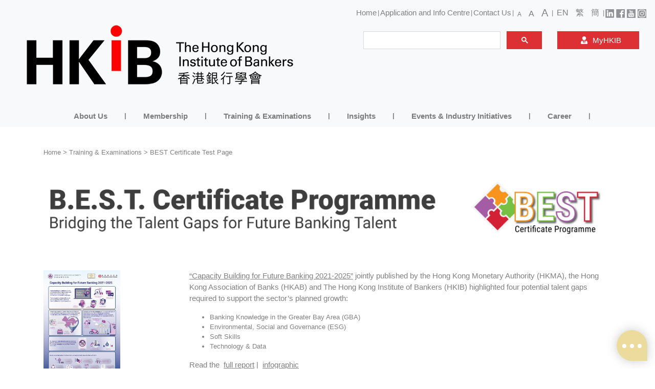

--- FILE ---
content_type: text/html; charset=UTF-8
request_url: https://www.hkib.org/page/114
body_size: 11123
content:
<!DOCTYPE html>
<html lang="en">

<head>
    <meta charset="utf-8">
    <meta http-equiv="X-UA-Compatible" content="IE=edge">
    <meta name="viewport" content="width=device-width, initial-scale=1">
    <!-- CSRF Token -->
    <meta name="csrf-token" content="1jSscVDWMGNATdp7XCGHhIx1gGbwD8I6C0JSh8JS">
    <link rel="icon" type="image/png" href="https://hkib.org/img/HKIB_LOGO_EN_Horizontal_Square.png">
    <title>BEST Certificate Test Page - HKIB</title>
    <!-- Styles -->
    <!-- Fonts -->
    <link href="https://fonts.googleapis.com/css?family=Raleway:100,600" rel="stylesheet" type="text/css">
    <link rel="stylesheet" href="https://stackpath.bootstrapcdn.com/bootstrap/4.1.1/css/bootstrap.min.css"
        integrity="sha384-WskhaSGFgHYWDcbwN70/dfYBj47jz9qbsMId/iRN3ewGhXQFZCSftd1LZCfmhktB" crossorigin="anonymous">
    <link rel="stylesheet" href="https://cdnjs.cloudflare.com/ajax/libs/font-awesome/4.7.0/css/font-awesome.min.css">
    <script src="https://code.jquery.com/jquery-3.3.1.min.js"
        integrity="sha256-FgpCb/KJQlLNfOu91ta32o/NMZxltwRo8QtmkMRdAu8=" crossorigin="anonymous"></script>
    <script src="https://cdnjs.cloudflare.com/ajax/libs/popper.js/1.14.3/umd/popper.min.js"
        integrity="sha384-ZMP7rVo3mIykV+2+9J3UJ46jBk0WLaUAdn689aCwoqbBJiSnjAK/l8WvCWPIPm49" crossorigin="anonymous">
    </script>
    <script src="https://stackpath.bootstrapcdn.com/bootstrap/4.1.1/js/bootstrap.min.js"
        integrity="sha384-smHYKdLADwkXOn1EmN1qk/HfnUcbVRZyYmZ4qpPea6sjB/pTJ0euyQp0Mk8ck+5T" crossorigin="anonymous">
    </script>
    <link rel="stylesheet" href="https://use.fontawesome.com/releases/v5.5.0/css/all.css"
        integrity="sha384-B4dIYHKNBt8Bc12p+WXckhzcICo0wtJAoU8YZTY5qE0Id1GSseTk6S+L3BlXeVIU" crossorigin="anonymous">
    <!-- Styles -->
    <link type="text/css" rel="stylesheet" href="https://www.hkib.org/css/style.css?v=19012023" />
    <!-- boostrap table -->
    <link rel="stylesheet" href="https://cdnjs.cloudflare.com/ajax/libs/bootstrap-table/1.12.1/bootstrap-table.min.css">
    <script src="https://www.hkib.org/js/boostrapTable/1.12.1/bootstrap-table.min.js"></script>
        <script src="https://www.hkib.org/js/boostrapTable/1.12.1/locale/bootstrap-table-en.min.js"></script>
        <script src="https://www.hkib.org/js/custom.js"></script>
    <link type="text/css" rel="stylesheet" href="https://www.hkib.org/css/ekko-lightbox/5.3.0/ekko-lightbox.css" />
    <script src="https://www.hkib.org/js/ekko-lightbox/5.3.0/ekko-lightbox.js"></script>
    <script src="https://www.hkib.org/js/ekko-lightbox/5.3.0/ekko-lightbox.js.map"></script>
    <script src="https://www.hkib.org/js/jquery.cookie.js"></script>
    <script src="https://www.hkib.org/js/boostrapTable/extension/bootstrap-table-toolbar.js"></script>
    <link type="text/css" rel="stylesheet" href="https://www.hkib.org/css/bootstrap-table-filter-control.css" />
    <script src="https://www.hkib.org/js/boostrapTable/extension/bootstrap-table-filter-control.js"></script>
    <meta name="google-site-verification" content="KL05KyJr-fecDVamyoxNkBN-x8w0bMG9oFP0WrKUQYk" />
</head>

<body>
    <div class="mobile-only fixed-top-header"></div>
    <div id="app">
        <div class="navbar navbar-expand-lg navbar-light bg-light">
            <div class="row" style="padding-left:0px;padding-right:0px;width: 100vw;">
                <div class="col-lg-6 col-lg-6 col-md-8 col-sm-8 col-9 logo">
                    <button class="navbar-toggler mobile-only" type="button" data-toggle="collapse"
                        data-target="#navbarSupportedContent" aria-controls="navbarSupportedContent"
                        aria-expanded="false" aria-label="Toggle navigation">
                        <span class="navbar-toggler-icon"></span>
                    </button>
                    <a class="navbar-brand" href="/" style="margin-right: 0px;">
                        <img src="https://www.hkib.org/logo/1703138272_HKIB_LOGO_EN+TC_Horizontal_593_resized.png" alt="Logo">
                    </a>
                </div>
                <div class="col-lg-6 col-md-4 col-sm-4 col-3 right-top-menu">
                    <div class="row">
                        <div class="col-md-12 col-xs-12 desktop-only">
                            <ul>
                                <li class="nav-item nav-link"><a class="" href="/" style="font-size: 13px;">Home</a></li>
                                    <li class="nav-item nav-link line desktop-only"><strong>|</strong></li>
                                    <li class="nav-item nav-link"><a class="" href="/page/126" style="font-size: 13px;">Application and Info Centre</a></li>
                                    <li class="nav-item nav-link line desktop-only"><strong>|</strong></li>
                                    <li class="nav-item nav-link"><a class="" target="_blank" href="https://www.hkib.org/page/127" style="font-size: 13px;">Contact Us</a></li>
                                    <li class="nav-item nav-link line desktop-only"><strong>|</strong></li>
                                <li class="nav-item nav-link">
                                    <strong class="small-font-size"
                                        style="padding: 5px;cursor:pointer;font-size:12px!important;">A</strong>
                                    <strong class="medium-font-size"
                                        style="padding: 5px;cursor:pointer;font-size:16px!important;">A</strong>
                                    <strong class="large-font-size"
                                        style="padding: 5px;cursor:pointer;font-size:20px!important;">A</strong></li>
                                <li class="nav-item nav-link line"><strong>|</strong></li>
                                <li class="nav-item nav-link">
                                    <a href="https://www.hkib.org/lang/en"><strong
                                            style="padding: 5px;font-size:16px!important;cursor: pointer;">EN</strong></a>
                                    <a href="https://www.hkib.org/lang/zh_hk"><strong
                                            style="padding: 5px;font-size:16px!important;cursor: pointer;">繁</strong></a>
                                    <a href="https://www.hkib.org/lang/zh_cn"><strong
                                            style="padding: 5px;font-size:16px!important;cursor: pointer;">簡</strong></a>
                                </li>
                                <li class="nav-item nav-link line"><strong>|</strong></li>
                                <li class="inline-block nav-link">
                                    <a href="https://www.linkedin.com/company/the-hong-kong-institute-of-bankers" target="_blank"
                                        title="linkedin">
                                        <img src="https://www.hkib.org/Content/common/images/in.png" alt="linkedin"></a>
                                    <a href="https://www.facebook.com/The-Hong-Kong-Institute-of-Bankers-1147440965387940" target="_blank"
                                        title="facebook">
                                        <img src="https://www.hkib.org/Content/common/images/f.png" alt="facebook"></a>
                                    <a href="https://www.youtube.com/channel/UCt3zJJ2NS1YnSsSpxT2EOZg" target="_blank"
                                        title="youtube"><img
                                            src="https://www.hkib.org/Content/common/images/youtube.png"
                                            alt="youtube"></a>
                                    <a href="https://www.instagram.com/thehkib/" target="_blank"
                                        title="Instagram"><img
                                            src="https://www.hkib.org/Content/common/images/ig.png"
                                            alt="Instagram"></a>
                                </li>
                            </ul>
                        </div>
                        <div class="col-md-12 col-xs-12">
                            <ul>
                                <li class="col-md-8 col-xs-12 desktop-only search-bar">
                                                                        <script>
                                        (function() {
                                            var cx = '004172807125543079338:p9nvxjpdcxm';
                                            var gcse = document.createElement('script');
                                            gcse.type = 'text/javascript';
                                            gcse.async = true;
                                            gcse.src = 'https://cse.google.com/cse.js?cx=' + cx;
                                            var s = document.getElementsByTagName('script')[0];
                                            s.parentNode.insertBefore(gcse, s);
                                        })();
                                    </script>
                                    <gcse:search></gcse:search>
                                                                        <style>
                                        .gsc-search-button {
                                            background-color: #DD3035;
                                            height: 100%;
                                            border-color: unset;
                                            border: unset;
                                        }

                                        .gsc-control-cse {
                                            padding: 0px;
                                        }

                                        .search-form {
                                            display: none;
                                        }

                                        .gsc-input {
                                            background: unset !important;
                                        }

                                        .gsc-control-wrapper-cse {
                                            height: 100%;
                                            background-color: unset;
                                        }

                                        form.gsc-search-box {
                                            margin-bottom: 0px !important;
                                        }

                                        table.gsc-search-box {
                                            margin-bottom: 0px !important;
                                        }

                                        .gsc-input {
                                            height: 30px;
                                        }

                                        .gsc-control-cse {
                                            border-color: unset;
                                            background-color: unset;
                                            border: unset;
                                        }
                                    </style>
                                    <form class="search-form" role="search" action="" method="get">
                                        <div class="form-group">
                                            <input type="text" class="form-control"
                                                placeholder="Search" name="query">
                                        </div>
                                        <button type="submit" class="fas fa-search"></button>
                                        <button class="fas fa-times search-form-times mobile-only"></button>
                                    </form>
                                </li>
                                <li class="col-lg-4 col-md-6 col-xs-6 login-button-block">
                                    <a href="https://member.hkib.org/" target="_blank">
                                        <button class="login-button "
                                            style="display: flex;justify-content: center;align-items: center;">

                                            <i class="fas fa-user-tie" style="margin-right:10px;margin-left:10px;"></i>
                                            <p style="margin-bottom: 0rem;" class="desktop-only">
                                                MyHKIB</p>

                                        </button>
                                    </a>
                                </li>
                            </ul>
                        </div>
                    </div>
                </div>

                <div class="collapse navbar-collapse nav" id="navbarSupportedContent">
                    <ul class="navbar-nav mr-auto">
                        <div class="dropdown-divider"></div>
                        <li>
                        <li class="col-lg-8 col-md-6 col-xs-6 mobile-only ">
                            <button class="login-button search-button"><i class="fas fa-search"
                                    style="margin-right:10px;margin-left:10px;"></i></button>
                        </li>
                        </li>
                        <div class="dropdown-divider"></div>
                                                <li class="nav-item dropdown">
                            <a class="nav-link dropdown-toggle" href="#" id="navbarDropdown" role="button"
                                data-toggle="dropdown" aria-haspopup="true" aria-expanded="false">
                                About Us
                            </a>
                            <ul class="dropdown-menu" aria-labelledby="navbarDropdown">
                                <div class="nav-dropdown-menu-block">
                                                                            <div class="nav-block" style="padding-left: 20px;padding-right: 20px;">
                                                                                                                                         <li class="nav-page-link">
                                                                                                        <a
                                                        href="https://www.hkib.org/page/38">Mission &amp; Vision</a>
                                                                                                                                                                                                            </li>
                                                                                                                                                                                             <li class="nav-page-link">
                                                                                                        <a
                                                        href="https://www.hkib.org/page/39">Organisation Structure</a>
                                                                                                                                                                                                            </li>
                                                                                                                                                                                             <li class="nav-page-link">
                                                                                                        <a
                                                        href="https://www.hkib.org/page/133">Annual Report</a>
                                                                                                                                                                                                            </li>
                                                                                                                                                                                             <li class="nav-page-link">
                                                                                                        <a
                                                        href="https://www.hkib.org/page/42">Press Releases</a>
                                                                                                                                                                                                            </li>
                                                                                                                                                                                             <li class="nav-page-link">
                                                                                                        <a
                                                        href="https://www.hkib.org/page/43">Partnerships</a>
                                                                                                                                                                                                            </li>
                                                                                                                                                                                             <li class="nav-page-link">
                                                                                                        <a target="_blank"
                                                        href="https://hkib60.hkib.org">60th Anniversary Celebrations</a>
                                                                                                                                                                                                            </li>
                                                                                                                                        </div>
                                                                                                                                                                                                            </div>
                            </ul>
                        </li>
                        <li class="nav-item nav-link line desktop-only"><strong>|</strong></li>
                                                <li class="nav-item dropdown">
                            <a class="nav-link dropdown-toggle" href="#" id="navbarDropdown" role="button"
                                data-toggle="dropdown" aria-haspopup="true" aria-expanded="false">
                                Membership
                            </a>
                            <ul class="dropdown-menu" aria-labelledby="navbarDropdown">
                                <div class="nav-dropdown-menu-block">
                                                                            <div class="nav-block" style="padding-left: 20px;padding-right: 20px;">
                                                                                                                                         <li class="nav-categories-link">
                                                    Individual Members
                                                                                                        <ul>
    <li>
                                <a href="https://www.hkib.org/page/45">Eligibility </a>
                        </li>
</ul><ul>
    <li>
                                <a href="https://www.hkib.org/page/46">Benefits &amp; Services </a>
                        </li>
</ul><ul>
    <li>
                                <a href="https://www.hkib.org/page/49">HKIB CPD Requirements </a>
                        </li>
</ul>                                                </li>
                                                                                                                                                                                             <li class="nav-categories-link">
                                                    Registers of Certified Individuals (CI)
                                                                                                        <ul>
    <li>
                                <a target="_blank" href="https://member.hkib.org/CertifiedIndividual">Lists of Certified Individuals (CI) </a>
                        </li>
</ul>                                                </li>
                                                                                                                                                                                                                                                                                                                                                                                                                            </div>
                                                                                                                            <div class="nav-block" style="padding-left: 20px;padding-right: 20px;">
                                                                                                                                                                                                                                                                                                                                                                                                                <li class="nav-categories-link">
                                                        Corporate Members
                                                                                                                <ul>
    <li>
                                <a href="https://www.hkib.org/page/51">Eligibility </a>
                        </li>
</ul><ul>
    <li>
                                <a href="https://www.hkib.org/page/52">Benefits &amp; Services </a>
                        </li>
</ul><ul>
    <li>
                                <a href="https://www.hkib.org/page/53">List of Corporate Members </a>
                        </li>
</ul>                                                    </li>
                                                                                                                                                                                                                                                                <li class="nav-categories-link">
                                                        Member&#039;s Corner
                                                                                                                <ul>
    <li>
                                <a href="https://www.hkib.org/page/54">Membership Record Updates </a>
                        </li>
</ul>                                                    </li>
                                                                                                                                                                                                                                                        </div>
                                                                                                                                        <div class="nav-block" style="padding-left: 20px;padding-right: 20px;">
                                                                                                                                                                                                                                                                                                                                                                                                                                                                                                                                                                                                                                                                        <li class="nav-categories-link">
                                                            Corporate Affiliates
                                                                                                                        <ul>
    <li>
                                <a href="https://www.hkib.org/page/173">Eligibility </a>
                        </li>
</ul><ul>
    <li>
                                <a href="https://www.hkib.org/page/174">Benefits &amp; Services </a>
                        </li>
</ul><ul>
    <li>
                                <a href="https://www.hkib.org/page/175">List of Corporate Affiliates </a>
                        </li>
</ul>                                                        </li>
                                                                                                                                                                </div>
                                                                                                                                </div>
                            </ul>
                        </li>
                        <li class="nav-item nav-link line desktop-only"><strong>|</strong></li>
                                                <li class="nav-item dropdown">
                            <a class="nav-link dropdown-toggle" href="#" id="navbarDropdown" role="button"
                                data-toggle="dropdown" aria-haspopup="true" aria-expanded="false">
                                Training &amp; Examinations
                            </a>
                            <ul class="dropdown-menu" aria-labelledby="navbarDropdown">
                                <div class="nav-dropdown-menu-block">
                                                                            <div class="nav-block" style="padding-left: 20px;padding-right: 20px;">
                                                                                                                                         <li class="nav-page-link">
                                                                                                        <a
                                                        href="https://www.hkib.org/page/56">Introduction</a>
                                                                                                                                                                                                            </li>
                                                                                                                                                                                             <li class="nav-page-link">
                                                                                                        <a
                                                        href="https://www.hkib.org/page/69">Accreditation</a>
                                                                                                                                                                                                            </li>
                                                                                                                                                                                             <li class="nav-categories-link">
                                                    Government Subsidies
                                                                                                        <ul>
    <li>
                                <a href="https://www.hkib.org/page/269">Subsidies Overview </a>
                        </li>
</ul><ul>
    <li>
                                <a href="https://www.hkib.org/page/271">Green and Sustainable Finance </a>
                        </li>
</ul><ul>
    <li>
                                <a target="_blank" href="https://fintechsubsidy.hkib.org">Fintech </a>
                        </li>
</ul>                                                </li>
                                                                                                                                                                                             <li class="nav-page-link">
                                                                                                        <a
                                                        href="https://www.hkib.org/page/274">Affiliate Designation</a>
                                                                                                                                                                                                            </li>
                                                                                                                                                                                             <li class="nav-page-link">
                                                                                                        <a
                                                        href="https://www.hkib.org/page/119">FLEX Learning</a>
                                                                                                                                                                                                            </li>
                                                                                                                                                                                             <li class="nav-page-link">
                                                                                                        <a
                                                        href="https://www.hkib.org/page/276">Digital Credential System</a>
                                                                                                                                                                                                            </li>
                                                                                                                                                                                                                                                                                                                                                                                                                                                                                                                                                                                                                                                                                                                                                                                                                                                                                                                                                                                                                                                                                                                                                                                            </div>
                                                                                                                            <div class="nav-block" style="padding-left: 20px;padding-right: 20px;">
                                                                                                                                                                                                                                                                                                                                                                                                                                                                                                                                                                                                                                                                                                                                                                                                                                <li class="nav-categories-link">
                                                        Professional Qualification Programmes
                                                                                                                                                                    </li>
                                                                                                                                                                                                                                                                <li class="nav-categories-link">
                                                        Certified Banker
                                                                                                                <ul>
    <li>
                                <a href="https://www.hkib.org/page/73">Overview </a>
                        </li>
</ul><ul>
    <li>
                                <a href="https://www.hkib.org/page/74">CB </a>
                        </li>
</ul><ul>
    <li>
                                <a href="https://www.hkib.org/page/75">CB (Stage II) </a>
                        </li>
</ul><ul>
    <li>
                                <a href="https://www.hkib.org/page/76">CB (Stage I) </a>
                        </li>
</ul>                                                    </li>
                                                                                                                                                                                                                                                                <li class="nav-categories-link">
                                                        Certified Banker / ECF  Macao
                                                                                                                <ul>
    <li>
                                <a href="https://www.hkib.org/page/77">Overview </a>
                        </li>
</ul><ul>
    <li>
                                <a href="https://www.hkib.org/page/78">CB Macao and CB Macao (Stage II) </a>
                        </li>
</ul><ul>
    <li>
                                <a href="https://www.hkib.org/page/79">GFS Macao </a>
                        </li>
</ul><ul>
    <li>
                                <a href="https://www.hkib.org/page/80">CB Macao (Stage I) </a>
                        </li>
</ul><ul>
    <li>
                                <a href="https://www.hkib.org/page/135">ECF-AML/CFT Macao (Core Level) </a>
                        </li>
</ul><ul>
    <li>
                                <a href="https://www.hkib.org/page/220">ECF-RWM Macao </a>
                        </li>
</ul>                                                    </li>
                                                                                                                                                                                                                                                                <li class="nav-categories-link">
                                                        ECF
                                                                                                                <ul>
    <li>
                                <a href="https://www.hkib.org/page/81">Overview </a>
                        </li>
</ul><ul>
    <li>
                                <a href="https://www.hkib.org/page/83">AML/CFT </a>
                        </li>
</ul><ul>
    <li>
                                <a href="https://www.hkib.org/page/204">Compliance </a>
                        </li>
</ul><ul>
    <li>
                                <a href="https://www.hkib.org/page/84">Cybersecurity </a>
                        </li>
</ul><ul>
    <li>
                                <a href="https://www.hkib.org/page/86">Credit Risk Management </a>
                        </li>
</ul><ul>
    <li>
                                <a href="https://www.hkib.org/page/203">Fintech (Core Level) </a>
                        </li>
</ul><ul>
    <li>
                                <a href="https://www.hkib.org/page/234">Fintech (Professional Level) </a>
                        </li>
</ul><ul>
    <li>
                                <a href="https://www.hkib.org/page/251">Green and Sustainable Finance (Core Level) </a>
                        </li>
</ul><ul>
    <li>
                                <a href="https://www.hkib.org/page/270">Green and Sustainable Finance (Professional Level) </a>
                        </li>
</ul><ul>
    <li>
                                <a href="https://www.hkib.org/page/87">Operational Risk Management </a>
                        </li>
</ul><ul>
    <li>
                                <a href="https://www.hkib.org/page/82">Private Wealth Management </a>
                        </li>
</ul><ul>
    <li>
                                <a href="https://www.hkib.org/page/85">Retail Wealth Management </a>
                        </li>
</ul><ul>
    <li>
                                <a href="https://www.hkib.org/page/238">Private Wealth Management (Bridging) </a>
                        </li>
</ul>                                                    </li>
                                                                                                                                                                                                                                                                                                                                                                                                                                                                                                                                                                                                                                                                                                                                                                                                                                                                                </div>
                                                                                                                                        <div class="nav-block" style="padding-left: 20px;padding-right: 20px;">
                                                                                                                                                                                                                                                                                                                                                                                                                                                                                                                                                                                                                                                                                                                                                                                                                                                                                                                                                                                                                                                                                                                                                                                                                                                                                                                                                <li class="nav-page-link">
                                                                                                                        <a target="_blank"
                                                                href="https://www.hkib.org/page/90">Certified Financial Management Planner™ (CFMP™)</a>
                                                                                                                                                                                                                                            </li>
                                                                                                                                                                                                                                                                                    <li class="nav-categories-link">
                                                            Qualification Certificate of Banking Professional (QCBP)
                                                                                                                        <ul>
    <li>
                                <a href="https://www.hkib.org/page/96">Overview </a>
                        </li>
</ul>                                                        </li>
                                                                                                                                                                                                                                                                                    <li class="nav-categories-link">
                                                            Chartered Banker Conversion Programme
                                                                                                                        <ul>
    <li>
                                <a href="https://www.hkib.org/page/98">Overview </a>
                        </li>
</ul><ul>
    <li>
                                <a href="https://www.hkib.org/page/99">Programme Details </a>
                        </li>
</ul>                                                        </li>
                                                                                                                                                                                                                                                                                                                                                                                                                                                                                                                                                                                                                </div>
                                                                                                                                                    <div class="nav-block"
                                                        style="padding-left: 20px;padding-right: 20px;">
                                                                                                                                                                                                                                                                                                                                                                                                                                                                                                                                                                                                                                                                                                                                                                                                                                                                                                                                                                                                                                                                                                                                                                                                                                                                                                                                                                                                                                                                                                                                                                                                                                                                                                                                                                                                            <li class="nav-categories-link">
                                                                Continuing Development Programmes
                                                                                                                                                                                            </li>
                                                                                                                                                                                                                                                                                                        <li class="nav-categories-link">
                                                                CPD
                                                                                                                                <ul>
    <li>
                                <a href="https://www.hkib.org/page/141">Overview </a>
                        </li>
</ul><ul>
    <li>
                                <a href="https://www.hkib.org/page/139">Compliance </a>
                        </li>
</ul><ul>
    <li>
                                <a href="https://www.hkib.org/page/142">Corporate and Commercial Banking </a>
                        </li>
</ul><ul>
    <li>
                                <a href="https://www.hkib.org/page/152">Credit Risk Management </a>
                        </li>
</ul><ul>
    <li>
                                <a href="https://www.hkib.org/page/146">Cross-boundary / GBA Business </a>
                        </li>
</ul><ul>
    <li>
                                <a href="https://www.hkib.org/page/151">Fintech </a>
                        </li>
</ul><ul>
    <li>
                                <a href="https://www.hkib.org/page/143">Retail and Private Banking </a>
                        </li>
</ul><ul>
    <li>
                                <a href="https://www.hkib.org/page/140">Risk Management </a>
                        </li>
</ul><ul>
    <li>
                                <a href="https://www.hkib.org/page/149">Soft Skills &amp; Management Skills </a>
                        </li>
</ul><ul>
    <li>
                                <a href="https://www.hkib.org/page/156">Sustainable Banking </a>
                        </li>
</ul>                                                            </li>
                                                                                                                                                                                                                                                                                                        <li class="nav-page-link">
                                                                                                                                <a
                                                                    href="https://www.hkib.org/page/121">BEST Certificate</a>
                                                                                                                                                                                                                                                            </li>
                                                                                                                                                                                                                                                                                                        <li class="nav-page-link">
                                                                                                                                <a target="_blank"
                                                                    href="https://secure.kesdee.com/ksdlms/?Partner=HKIB">eLearning</a>
                                                                                                                                                                                                                                                            </li>
                                                                                                                                                                            </div>
                                                                                    </div>
                            </ul>
                        </li>
                        <li class="nav-item nav-link line desktop-only"><strong>|</strong></li>
                                                <li class="nav-item dropdown">
                            <a class="nav-link dropdown-toggle" href="#" id="navbarDropdown" role="button"
                                data-toggle="dropdown" aria-haspopup="true" aria-expanded="false">
                                Insights
                            </a>
                            <ul class="dropdown-menu" aria-labelledby="navbarDropdown">
                                <div class="nav-dropdown-menu-block">
                                                                            <div class="nav-block" style="padding-left: 20px;padding-right: 20px;">
                                                                                                                                         <li class="nav-page-link">
                                                                                                        <a
                                                        href="https://www.hkib.org/page/59">Banking Today</a>
                                                                                                                                                                                                            </li>
                                                                                                                                                                                             <li class="nav-page-link">
                                                                                                        <a
                                                        href="https://www.hkib.org/page/62">Opinion &amp; Research</a>
                                                                                                                                                                                                            </li>
                                                                                                                                                                                             <li class="nav-page-link">
                                                                                                        <a target="_blank"
                                                        href="https://bankinggps.hkib.org/">Banking GPS</a>
                                                                                                                                                                                                            </li>
                                                                                                                                                                                             <li class="nav-page-link">
                                                                                                        <a
                                                        href="https://www.hkib.org/page/63">Publications</a>
                                                                                                                                                                                                            </li>
                                                                                                                                                                                             <li class="nav-page-link">
                                                                                                        <a
                                                        href="https://www.hkib.org/page/64">Useful Links</a>
                                                                                                                                                                                                            </li>
                                                                                                                                        </div>
                                                                                                                                                                                                            </div>
                            </ul>
                        </li>
                        <li class="nav-item nav-link line desktop-only"><strong>|</strong></li>
                                                <li class="nav-item dropdown">
                            <a class="nav-link dropdown-toggle" href="#" id="navbarDropdown" role="button"
                                data-toggle="dropdown" aria-haspopup="true" aria-expanded="false">
                                Events &amp; Industry Initiatives
                            </a>
                            <ul class="dropdown-menu" aria-labelledby="navbarDropdown">
                                <div class="nav-dropdown-menu-block">
                                                                            <div class="nav-block" style="padding-left: 20px;padding-right: 20px;">
                                                                                                                                         <li class="nav-page-link">
                                                                                                        <a
                                                        href="https://www.hkib.org/page/61">Forums, Conferences &amp; Summits</a>
                                                                                                                                                                                                            </li>
                                                                                                                                                                                             <li class="nav-page-link">
                                                                                                        <a
                                                        href="https://www.hkib.org/page/106">Luncheons &amp; Free Seminars</a>
                                                                                                                                                                                                            </li>
                                                                                                                                                                                             <li class="nav-page-link">
                                                                                                        <a
                                                        href="https://www.hkib.org/page/107">Networking Activities</a>
                                                                                                                                                                                                            </li>
                                                                                                                                                                                             <li class="nav-page-link">
                                                                                                        <a
                                                        href="https://www.hkib.org/page/108">AGM</a>
                                                                                                                                                                                                            </li>
                                                                                                                                                                                                                                                                                                                                                                                                                                                                                                                                                                                                                    </div>
                                                                                                                            <div class="nav-block" style="padding-left: 20px;padding-right: 20px;">
                                                                                                                                                                                                                                                                                                                                                                                                                                                                                                                                                                                                                        <li class="nav-categories-link">
                                                        Awards
                                                                                                                <ul>
    <li>
                                <a href="https://www.hkib.org/page/60">Outstanding Financial Management Planner Awards </a>
                        </li>
</ul><ul>
    <li>
                                <a href="https://www.hkib.org/page/111">Outstanding Financial Management Planner Awards (Chinese Mainland) </a>
                        </li>
</ul><ul>
    <li>
                                <a href="https://www.hkib.org/page/112">Fintech Award </a>
                        </li>
</ul><ul>
    <li>
                                <a href="https://www.hkib.org/page/136">Hong Kong Banking Industry Talent Development Awards Programme </a>
                        </li>
</ul>                                                    </li>
                                                                                                                                                                                                                                                                                                                                                                                                                                                                                                                                                                    </div>
                                                                                                                                        <div class="nav-block" style="padding-left: 20px;padding-right: 20px;">
                                                                                                                                                                                                                                                                                                                                                                                                                                                                                                                                                                                                                                                                                                                                                                                    <li class="nav-categories-link">
                                                            Industry Initiatives
                                                                                                                        <ul>
    <li>
                                <a href="https://www.hkib.org/page/109">QF Projects </a>
                        </li>
</ul><ul>
    <li>
                                <a href="https://www.hkib.org/page/110">The INEDs’ Knowledge Kit </a>
                        </li>
</ul><ul>
    <li>
                                <a href="https://www.hkib.org/page/212">Leading Employer for Professional Qualifications Scheme (LEPQ) </a>
                        </li>
</ul>                                                        </li>
                                                                                                                                                                                                                                                                                    <li class="nav-page-link">
                                                                                                                        <a target="_blank"
                                                                href="https://bankinggps.hkib.org/start-your-banking-career/banking-job-board/">Jobs in Banking</a>
                                                                                                                                                                                                                                            </li>
                                                                                                                                                                                                                                                                                    <li class="nav-page-link">
                                                                                                                        <a
                                                                href="https://www.hkib.org/page/58">Photos &amp; Videos</a>
                                                                                                                                                                                                                                            </li>
                                                                                                                                                                                                                                                                            </div>
                                                                                                                                                    <div class="nav-block"
                                                        style="padding-left: 20px;padding-right: 20px;">
                                                                                                                                                                                                                                                                                                                                                                                                                                                                                                                                                                                                                                                                                                                                                                                                                                                                                                                                                                                                                                                                                                                                                                                                        <li class="nav-categories-link">
                                                                Regulatory Initiatives
                                                                                                                                <ul>
    <li>
                                <a href="https://www.hkib.org/page/187">Directors Development Programme (DDP) </a>
                        </li>
</ul><ul>
    <li>
                                <a href="https://www.hkib.org/page/188">Regulator&#039;s Dialogue (RD) </a>
                        </li>
</ul><ul>
    <li>
                                <a href="https://www.hkib.org/page/189">Regulator Seminar </a>
                        </li>
</ul><ul>
    <li>
                                <a target="_blank" href="https://fbbp.hkib.org/">Future Banking Bridging Programme </a>
                        </li>
</ul><ul>
    <li>
                                <a href="https://www.hkib.org/page/258">University Career Talk </a>
                        </li>
</ul>                                                            </li>
                                                                                                                                                                            </div>
                                                                                    </div>
                            </ul>
                        </li>
                        <li class="nav-item nav-link line desktop-only"><strong>|</strong></li>
                                                <li class="nav-item dropdown">
                            <a class="nav-link dropdown-toggle" href="#" id="navbarDropdown" role="button"
                                data-toggle="dropdown" aria-haspopup="true" aria-expanded="false">
                                Career
                            </a>
                            <ul class="dropdown-menu" aria-labelledby="navbarDropdown">
                                <div class="nav-dropdown-menu-block">
                                                                            <div class="nav-block" style="padding-left: 20px;padding-right: 20px;">
                                                                                                                                         <li class="nav-page-link">
                                                                                                        <a target="_blank"
                                                        href="https://www.hkib.org/page/44">HKIB Career</a>
                                                                                                                                                                                                            </li>
                                                                                                                                                                                             <li class="nav-page-link">
                                                                                                        <a target="_blank"
                                                        href="https://www.hkib.org/page/153">Trainer Recruitment</a>
                                                                                                                                                                                                            </li>
                                                                                                                                        </div>
                                                                                                                                                                                                            </div>
                            </ul>
                        </li>
                        <li class="nav-item nav-link line desktop-only"><strong>|</strong></li>
                                                <div class="dropdown-divider"></div>
                        <div class="mobile-only">
                            <li class="nav-item"><a class="nav-link" href="/">Home</a></li>
<li class="nav-item"><a class="nav-link" href="/page/126">Application and Info Centre</a></li>
<li class="nav-item"><a class="nav-link" href="https://www.hkib.org/page/127"> Contact Us</a></li>
                            <li class="nav-item"><strong class="small-font-size"
                                    style="font-size:12px!important;padding: 5px;cursor:pointer;">A</strong>
                                <strong class="medium-font-size"
                                    style="font-size:16px!important;padding: 5px;cursor:pointer;">A</strong>
                                <strong class="large-font-size"
                                    style="font-size:20px!important;padding: 5px;cursor:pointer;">A</strong></li>
                            </li>
                            <li class="nav-item nav-link">
                                <a href="https://www.hkib.org/lang/en"><strong
                                        style="padding: 5px;font-size:16px!important;">EN</strong></a>
                                <a href="https://www.hkib.org/lang/zh_hk"><strong
                                        style="padding: 5px;font-size:16px!important;">繁</strong></a>
                                <a href="https://www.hkib.org/lang/zh_cn"><strong
                                        style="padding: 5px;font-size:16px!important;">簡</strong></li></a>
                            </li>
                            <li class="nav-item inline-block">
                                <a href="https://www.linkedin.com/company/the-hong-kong-institute-of-bankers" target="_blank"
                                    title="linkedin">
                                    <img src="https://www.hkib.org/Content/common/images/in.png" alt="linkedin"></a>
                                <a href="https://www.facebook.com/The-Hong-Kong-Institute-of-Bankers-1147440965387940" target="_blank"
                                    title="facebook">
                                    <img src="https://www.hkib.org/Content/common/images/f.png" alt="facebook"></a>
                                <a href="https://www.youtube.com/channel/UCt3zJJ2NS1YnSsSpxT2EOZg" target="_blank"
                                    title="youtube"><img src="https://www.hkib.org/Content/common/images/youtube.png"
                                        alt="youtube"></a>
                            </li>
                    </ul>
                </div>
                <div class="dropdown-divider"></div>
            </div>
        </div>
    </div>
    </div>
    <div class="page-container container" style="padding-top:40px; min-height: 73%;">
    <div class="sitemap">
            <div>Home >          Training &amp; Examinations  >
         BEST Certificate Test Page</div>
            </div>
    <div class="row">
        <div class="col-12 content-fiter-table tab-content" id="nav-tabContent">
                                                <div class="row normal_content-show contect_block">
		<div class="col-12">
		<p><div class="top-background-content">
<div class="row">
<div class="col-12"><img alt="" row="" src="https://www.hkib.org/storage/photos/22/BESTbanner.jpg" style="width: 1100px; height: 128px;" /></div>

<div class="col-12">&nbsp;</div>

<div class="col-12">&nbsp;</div>

<div class="col-12">&nbsp;</div>
</div>

<div class="row">
<div class="col-12 col-md-3">
<p><img src="https://www.hkib.org/storage/photos/shares/puzzle image.jpg" style="width: 150px" /></p>
</div>

<div class="col-12 col-md-9">
<p><a href="https://www.hkib.org/pdf/1592536762_Capacity%20Building%20for%20Future%20Banking%202021%20-%202025.pdf" target="_blank">&ldquo;Capacity Building for Future Banking 2021-2025&rdquo;</a> jointly published by the Hong Kong Monetary Authority (HKMA), the Hong Kong Association of Banks (HKAB) and The Hong Kong Institute of Bankers (HKIB) highlighted four potential talent gaps required to support the sector&rsquo;s planned growth:</p>

<ul type="disc">
	<li>Banking Knowledge in the Greater Bay Area (GBA)</li>
	<li>Environmental, Social and Governance (ESG)</li>
	<li>Soft Skills</li>
	<li>Technology &amp; Data</li>
</ul>

<p>Read the&nbsp; <a href="https://www.hkib.org/pdf/1592536762_Capacity%20Building%20for%20Future%20Banking%202021%20-%202025.pdf" target="_blank">full report</a>&nbsp;|&nbsp; <a href="https://www.hkib.org/pdf/1620698634_JointReport_CapacityBuildingforFutureBanking_infographic_0510.pdf" target="_blank">infographic</a></p>
</div>
</div>
</div>

<div class="row">
<div class="content-wrapper multiple-wrapper col-12">
<p>How B.E.S.T. Certificate Programme helps you build foundational skills in each of these four areas to future-proof your career</p>
</div>
</div>

<p><strong>February classes (ENROL NOW by clicking onto the following flyers)</strong></p>

<div class="div-container">
<table align="center" border="1" cellpadding="5" cellspacing="0" style="font-size: 15px;">
	<thead>
		<tr>
			<th scope="col" style="white-space: nowrap; background-color: #3E58AC; width: 25%;"><font color="#fff">Module</font></th>
			<th scope="col" style="white-space: nowrap; background-color: #3E58AC; width: 15%;"><font color="#fff">Course code</font></th>
			<th scope="col" style="white-space: nowrap; background-color: #3E58AC; width: 45%;"><font color="#fff">Topic</font></th>
			<th scope="col" style="white-space: nowrap; background-color: #3E58AC; width: 15%;"><font color="#fff">Date &amp; Time</font></th>
			<th scope="col" style="white-space: nowrap; background-color: #3E58AC; width: 15%;"><font color="#fff">Application<br />
			Deadline</font></th>
			<th scope="col" style="white-space: nowrap; background-color: #3E58AC; width: 20%;"><font color="#fff">Early Bird<br />
			Deadline</font></th>
		</tr>
	</thead>
	<tbody>
		<tr>
			<td><a href="https://www.hkib.org/pdf/1642556889_Flyer_HDCPDBESP220101_Taking%20Credit%20Risk.pdf"><span style="font-weight: bold;">1. Banking Knowledge in the GBA</span></a></td>
			<td><a href="https://www.hkib.org/pdf/1642556889_Flyer_HDCPDBESP220101_Taking%20Credit%20Risk.pdf"><span style="font-weight: bold;">HDCPDBESP220101</span></a></td>
			<td><a href="https://www.hkib.org/pdf/1642556889_Flyer_HDCPDBESP220101_Taking%20Credit%20Risk.pdf"><span style="font-weight: bold;">Taking Credit Risk to the Next Level in HK &amp; the GBA (with case study)</span></a></td>
			<td><a href="https://www.hkib.org/pdf/1642556889_Flyer_HDCPDBESP220101_Taking%20Credit%20Risk.pdf"><span style="font-weight: bold;">15 Feb,<br />
			7-10pm (Tue)</span></a></td>
			<td>&nbsp; &nbsp;<a href="https://www.hkib.org/pdf/1642556889_Flyer_HDCPDBESP220101_Taking%20Credit%20Risk.pdf"><span style="font-weight: bold;">8 Feb</span></a></td>
			<td>&nbsp; &nbsp;<a href="https://www.hkib.org/pdf/1642556889_Flyer_HDCPDBESP220101_Taking%20Credit%20Risk.pdf"><span style="font-weight: bold;">1 Feb</span></a></td>
		</tr>
		<tr>
			<td><a href="https://www.hkib.org/pdf/1641873491_Flyer_HDCPDBESP220102_Climate%20Change%20Risk.pdf"><span style="font-weight: bold;">2. ESG</span></a></td>
			<td><a href="https://www.hkib.org/pdf/1641873491_Flyer_HDCPDBESP220102_Climate%20Change%20Risk.pdf"><span style="font-weight: bold;">HDCPDBESP220102</span></a></td>
			<td><a href="https://www.hkib.org/pdf/1641873491_Flyer_HDCPDBESP220102_Climate%20Change%20Risk.pdf"><span style="font-weight: bold;">Importance of ESG - &nbsp;Climate Change Risk and Opportunity in Sustainable Banking and their Latest Development</span></a></td>
			<td><a href="https://www.hkib.org/pdf/1641873491_Flyer_HDCPDBESP220102_Climate%20Change%20Risk.pdf"><span style="font-weight: bold;">17 Feb,<br />
			7-10pm (Thu)</span></a></td>
			<td>&nbsp; &nbsp;<a href="https://www.hkib.org/pdf/1641873491_Flyer_HDCPDBESP220102_Climate%20Change%20Risk.pdf"><span style="font-weight: bold;">10 Feb</span></a></td>
			<td>&nbsp; &nbsp;<a href="https://www.hkib.org/pdf/1641873491_Flyer_HDCPDBESP220102_Climate%20Change%20Risk.pdf"><span style="font-weight: bold;">3 Feb</span></a></td>
		</tr>
		<tr>
			<td><a href="https://www.hkib.org/pdf/1641873752_Flyer_HDCPDBESP220103_The%20Human%20Element.pdf"><span style="font-weight: bold;">3. Soft Skills</span></a></td>
			<td><a href="https://www.hkib.org/pdf/1641873752_Flyer_HDCPDBESP220103_The%20Human%20Element.pdf"><span style="font-weight: bold;">HDCPDBESP220103</span></a></td>
			<td><a href="https://www.hkib.org/pdf/1641873752_Flyer_HDCPDBESP220103_The%20Human%20Element.pdf"><span style="font-weight: bold;">The Human Element - Soft Skills needed to get ahead</span></a></td>
			<td><a href="https://www.hkib.org/pdf/1641873752_Flyer_HDCPDBESP220103_The%20Human%20Element.pdf"><span style="font-weight: bold;">22 Feb,<br />
			7-10pm (Tue)</span></a></td>
			<td>&nbsp;&nbsp;<a href="https://www.hkib.org/pdf/1641873752_Flyer_HDCPDBESP220103_The%20Human%20Element.pdf"><span style="font-weight: bold;">15 Feb</span></a></td>
			<td>&nbsp; &nbsp;<a href="https://www.hkib.org/pdf/1641873752_Flyer_HDCPDBESP220103_The%20Human%20Element.pdf"><span style="font-weight: bold;">8 Feb</span></a></td>
		</tr>
		<tr>
			<td><a href="https://www.hkib.org/pdf/1641873882_Flyer_HDCPDBESP220104_RegTech%20for%20Banking%20Industry.pdf"><span style="font-weight: bold;">4. Technology &amp; Data</span></a></td>
			<td><a href="https://www.hkib.org/pdf/1641873882_Flyer_HDCPDBESP220104_RegTech%20for%20Banking%20Industry.pdf"><span style="font-weight: bold;">HDCPDBESP220104</span></a></td>
			<td><a href="https://www.hkib.org/pdf/1641873882_Flyer_HDCPDBESP220104_RegTech%20for%20Banking%20Industry.pdf"><span style="font-weight: bold;">RegTech for Banking Industry - the past, present and future</span></a></td>
			<td><a href="https://www.hkib.org/pdf/1641873882_Flyer_HDCPDBESP220104_RegTech%20for%20Banking%20Industry.pdf"><span style="font-weight: bold;">24 Feb,<br />
			7-10pm (Thu)</span></a></td>
			<td>&nbsp;&nbsp;<a href="https://www.hkib.org/pdf/1641873882_Flyer_HDCPDBESP220104_RegTech%20for%20Banking%20Industry.pdf"><span style="font-weight: bold;">17 Feb</span></a></td>
			<td>&nbsp;&nbsp;<a href="https://www.hkib.org/pdf/1641873882_Flyer_HDCPDBESP220104_RegTech%20for%20Banking%20Industry.pdf"><span style="font-weight: bold;">10 Feb</span></a></td>
		</tr>
		<tr>
			<td><a href="https://www.hkib.org/pdf/1642557328_BEST%20flyer%202022%20FEB%20final.pdf"><span style="font-weight: bold;">B.E.S.T. Certificate Programme</span></a></td>
			<td><a href="https://www.hkib.org/pdf/1642557328_BEST%20flyer%202022%20FEB%20final.pdf"><span style="font-weight: bold;">HDCPDBESP220105</span></a></td>
			<td><a href="https://www.hkib.org/pdf/1642557328_BEST%20flyer%202022%20FEB%20final.pdf"><span style="font-weight: bold;">Enrol for all of the above 4 modules</span></a></td>
			<td><a href="https://www.hkib.org/pdf/1642557328_BEST%20flyer%202022%20FEB%20final.pdf"><span style="font-weight: bold;">Refer to above&nbsp;</span></a></td>
			<td>&nbsp; &nbsp;<a href="https://www.hkib.org/pdf/1642557328_BEST%20flyer%202022%20FEB%20final.pdf"><span style="font-weight: bold;">8 Feb</span></a></td>
			<td>&nbsp; &nbsp;<a href="https://www.hkib.org/pdf/1642557328_BEST%20flyer%202022%20FEB%20final.pdf"><span style="font-weight: bold;">1&nbsp;Feb</span></a></td>
		</tr>
	</tbody>
</table>
</div>

<p><strong>Price list</strong></p>

<div class="div-container">
<table align="center" border="1" cellpadding="5" cellspacing="0" style="font-size: 15px;">
	<thead>
		<tr>
			<th scope="col" style="white-space: nowrap; background-color: #3E58AC; width: 15%;"><font color="#fff">Module</font></th>
			<th scope="col" style="white-space: nowrap; background-color: #3E58AC; width: 35%;"><font color="#fff">Topic</font></th>
			<th scope="col" style="white-space:nowrap; background-color:#3e58ac; width:8%"><font color="#fff">Individual<br />
			member<br />
			(Early Bird<br />
			price)</font></th>
			<th scope="col" style="white-space:nowrap; background-color:#3e58ac; width:8%"><font color="#fff">Individual<br />
			member<br />
			(Regular<br />
			price)</font></th>
			<th scope="col" style="white-space:nowrap; background-color:#3e58ac; width:8%"><font color="#fff">Staff of<br />
			Corporate<br />
			member<br />
			(Early bird<br />
			price)</font></th>
			<th scope="col" style="white-space:nowrap; background-color:#3e58ac; width:8%"><font color="#fff">Staff of<br />
			Corporate<br />
			member<br />
			(Regular<br />
			price)</font></th>
			<th scope="col" style="white-space: nowrap; background-color: #3E58AC; width: 8%;"><font color="#fff">Non-member<br />
			(Early bird<br />
			price)</font></th>
			<th scope="col" style="white-space: nowrap; background-color: #3E58AC; width: 8%;"><font color="#fff">Non-member<br />
			(Regular<br />
			price)</font></th>
		</tr>
	</thead>
	<tbody>
		<tr>
			<td><a href="https://www.hkib.org/pdf/1642556889_Flyer_HDCPDBESP220101_Taking%20Credit%20Risk.pdf"><span style="color:#999999;"><strong><span style="font-weight: bold;">1. Banking Knowledge in the GBA</span></strong></span></a></td>
			<td><a href="https://www.hkib.org/pdf/1642556889_Flyer_HDCPDBESP220101_Taking%20Credit%20Risk.pdf"><span style="color:#999999;"><strong><span style="font-weight: bold;">Taking Credit Risk to the Next Level in HK &amp; the GBA (with case study)</span></strong></span></a></td>
			<td><span style="color:#000000;"><span style="font-weight: bold;">HKD900</span></span></td>
			<td><span style="color:#999999;"><strong><span style="font-weight: bold;">HKD990</span></strong></span></td>
			<td><span style="color:#000000;"><strong><span style="font-weight: bold;">HKD1,080</span></strong></span></td>
			<td><span style="color:#999999;"><strong><span style="font-weight: bold;">HKD1,190</span></strong></span></td>
			<td><span style="color:#000000;"><strong><span style="font-weight: bold;">HKD1,200</span></strong></span></td>
			<td><span style="color:#999999;"><strong><span style="font-weight: bold;">HKD 1,320</span></strong></span></td>
		</tr>
		<tr>
			<td><a href="https://www.hkib.org/pdf/1641873491_Flyer_HDCPDBESP220102_Climate%20Change%20Risk.pdf"><span style="color:#999999;"><strong><span style="font-weight: bold;">2. ESG</span></strong></span></a></td>
			<td><a href="https://www.hkib.org/pdf/1641873491_Flyer_HDCPDBESP220102_Climate%20Change%20Risk.pdf"><span style="color:#999999;"><strong><span style="font-weight: bold;">Importance of ESG - &nbsp;Climate Change Risk and Opportunity in Sustainable Banking and their Latest Development</span></strong></span></a></td>
			<td><span style="color:#000000;"><span style="font-weight: bold;">HKD900</span></span></td>
			<td><span style="color:#999999;"><strong><span style="font-weight: bold;">HKD990</span></strong></span></td>
			<td><span style="color:#000000;"><strong><span style="font-weight: bold;">HKD1,080</span></strong></span></td>
			<td><span style="color:#999999;"><strong><span style="font-weight: bold;">HKD1,190</span></strong></span></td>
			<td><span style="color:#000000;"><strong><span style="font-weight: bold;">HKD1,200</span></strong></span></td>
			<td><span style="color:#999999;"><strong><span style="font-weight: bold;">HKD 1,320</span></strong></span></td>
		</tr>
		<tr>
			<td><a href="https://www.hkib.org/pdf/1641873752_Flyer_HDCPDBESP220103_The%20Human%20Element.pdf"><span style="color:#999999;"><strong><span style="font-weight: bold;">3. Soft Skills</span></strong></span></a></td>
			<td><a href="https://www.hkib.org/pdf/1641873752_Flyer_HDCPDBESP220103_The%20Human%20Element.pdf"><span style="color:#999999;"><strong><span style="font-weight: bold;">The Human Element - Soft Skills needed to get ahead</span></strong></span></a></td>
			<td><span style="color:#000000;"><span style="font-weight: bold;">HKD900</span></span></td>
			<td><span style="color:#999999;"><strong><span style="font-weight: bold;">HKD990</span></strong></span></td>
			<td><span style="color:#000000;"><strong><span style="font-weight: bold;">HKD1,080</span></strong></span></td>
			<td><span style="color:#999999;"><strong><span style="font-weight: bold;">HKD1,190</span></strong></span></td>
			<td><span style="color:#000000;"><strong><span style="font-weight: bold;">HKD1,200</span></strong></span></td>
			<td><span style="color:#999999;"><strong><span style="font-weight: bold;">HKD 1,320</span></strong></span></td>
		</tr>
		<tr>
			<td><a href="https://www.hkib.org/pdf/1641873882_Flyer_HDCPDBESP220104_RegTech%20for%20Banking%20Industry.pdf"><span style="color:#999999;"><strong><span style="font-weight: bold;">4. Technology &amp; Data</span></strong></span></a></td>
			<td><a href="https://www.hkib.org/pdf/1641873882_Flyer_HDCPDBESP220104_RegTech%20for%20Banking%20Industry.pdf"><span style="color:#999999;"><strong><span style="font-weight: bold;">RegTech for Banking Industry - the past, present and future</span></strong></span></a></td>
			<td><span style="color:#000000;"><span style="font-weight: bold;">HKD900</span></span></td>
			<td><span style="color:#999999;"><strong><span style="font-weight: bold;">HKD990</span></strong></span></td>
			<td><span style="color:#000000;"><strong><span style="font-weight: bold;">HKD1,080</span></strong></span></td>
			<td><span style="color:#999999;"><strong><span style="font-weight: bold;">HKD1,190</span></strong></span></td>
			<td><span style="color:#000000;"><strong><span style="font-weight: bold;">HKD1,200</span></strong></span></td>
			<td><span style="color:#999999;"><strong><span style="font-weight: bold;">HKD 1,320</span></strong></span></td>
		</tr>
		<tr>
			<td><a href="https://www.hkib.org/pdf/1642557328_BEST%20flyer%202022%20FEB%20final.pdf"><span style="color:#999999;"><strong><span style="font-weight: bold;">B.E.S.T. Certificate Programme</span></strong></span></a></td>
			<td><a href="https://www.hkib.org/pdf/1642557328_BEST%20flyer%202022%20FEB%20final.pdf"><span style="color:#999999;"><strong><span style="font-weight: bold;">Enrol for all of the above 4 Modules (with discount)</span></strong></span></a></td>
			<td><span style="color:#000000;"><span style="font-weight: bold;">HKD3,200</span></span></td>
			<td><span style="color:#999999;"><strong><span style="font-weight: bold;">HKD3,500</span></strong></span></td>
			<td><span style="color:#000000;"><strong><span style="font-weight: bold;">HKD3,800</span></strong></span></td>
			<td><span style="color:#999999;"><strong><span style="font-weight: bold;">HKD4,200</span></strong></span></td>
			<td><span style="color:#000000;"><strong><span style="font-weight: bold;">HKD4,300</span></strong></span></td>
			<td><span style="color:#999999;"><strong><span style="font-weight: bold;">HKD4,700&nbsp;</span></strong></span></td>
		</tr>
	</tbody>
</table>
</div>

<div class="row">
<div class="content-wrapper multiple-wrapper col-12">
<p style="color: #3E58AC;font-size: 15px;font-weight: bold !important;"><img alt="" src="https://www.hkib.org/storage/photos/131/BEST Logo_fv_Bullet.jpg" style="width: 45px; height: 44px;" />&nbsp;Target Audience</p>

<p>Current Banking practitioners who want to reskill and widen their knowledge in all 4 major skill gaps identified by HKMA.</p>

<p style="color: #3E58AC;font-size: 15px;font-weight: bold !important;"><img alt="" src="https://www.hkib.org/storage/photos/131/BEST Logo_fv_Bullet.jpg" style="width: 45px; height: 44px;" />&nbsp;Assessment</p>

<p>Assessment: 20 multiple-choice questions for each module<br />
Passing Mark: Average score achieved 70%</p>

<p style="color: #3E58AC;font-size: 15px;font-weight: bold !important;"><img alt="" src="https://www.hkib.org/storage/photos/131/BEST Logo_fv_Bullet.jpg" style="width: 45px; height: 44px;" />&nbsp;Certification</p>
<span style="color: #3E58AC; font-weight: bold;">Certificate of Completion</span>

<p>(i) Participants have attended the respective module; and<br />
(ii) Participants have passed the course end MC assessment (average score achieved 70%)</p>
<span style="color: #3E58AC; font-weight: bold;">Certificate of Completion - B.E.S.T. Certificate Programme</span>

<p>(i) Participants have attended all 4 modules; and<br />
(ii) Participants have passed the course end MC assessment of all 4 modules (average score achieved 70% for each module)</p>

<p style="color: #3E58AC;font-size: 15px;font-weight: bold !important;"><img alt="" src="https://www.hkib.org/storage/photos/131/BEST Logo_fv_Bullet.jpg" style="width: 45px; height: 44px;" />&nbsp;Programme Delivery</p>

<p>Mode: Virtual Classroom (Zoom)<br />
Language: Cantonese</p>
</div>

<div class="content-wrapper multiple-wrapper col-12">
<p style="color: #3E58AC;font-size: 15px;font-weight: bold !important;"><img alt="" src="https://www.hkib.org/storage/photos/131/BEST Logo_fv_Bullet.jpg" style="width: 45px; height: 44px;" />&nbsp;Application&nbsp;</p>

<p>Email the form to <a href="mailto:cdp@hkib.org">cdp@hkib.org</a> OR submit the form in person.</p>

<p class="div-toggle"><strong>About the programme</strong></p>

<div class="div-container"><img alt="" src="https://www.hkib.org/storage/photos/shares/BEST flyer_puzzle.png" style="width: 100%" /></div>
</div>

<div class="content-wrapper multiple-wrapper col-12">
<p class="div-toggle"><strong>Upcoming classes</strong></p>

<div class="div-container">
<table align="center" border="1" cellpadding="5" cellspacing="0" style="font-size: 15px;">
	<thead>
		<tr>
			<th scope="col" style="white-space: nowrap; background-color: #3E58AC; width: 25%;"><font color="#fff">Banking Knowledge in GBA</font></th>
			<th scope="col" style="white-space: nowrap; background-color: #3E58AC; width: 25%;"><font color="#fff">ESG</font></th>
			<th scope="col" style="white-space: nowrap; background-color: #3E58AC; width: 25%;"><font color="#fff">Soft Skills</font></th>
			<th scope="col" style="white-space: nowrap; background-color: #3E58AC; width: 25%;"><font color="#fff">Technology &amp; Data</font></th>
		</tr>
	</thead>
	<tbody>
		<tr>
			<td><span style="font-weight: bold;">What is GDPR in terms of data protection and privacy?</span></td>
			<td><span style="font-weight: bold;">Introduction to ESG &ndash; Fundamentals, In Practice, Pledges, international practice, Disclosure requirements</span></td>
			<td><span style="font-weight: bold;">Design Thinking &ndash; Create Value Through Systemic Innovation</span> &ndash; Design Thinking Skills, Identifying Customer Needs, Design for Services/Product Specifications, Applied Creativity, Prototyping, Financial Analysis, Design for Environment</td>
			<td><span style="font-weight: bold;">The ABCD of Fintech &ndash; An Introduction to the Various New Technologies</span></td>
		</tr>
		<tr>
			<td><span style="font-weight: bold;">Regtech &ndash; The Use of Technology to Address Risk Management</span> &ndash; CDD risk, credit risk, operational risk</td>
			<td><span style="font-weight: bold;">ESG Best Practices &ndash; Shareholder Value Creation</span> &ndash; Embedding ESG into firm&rsquo;s DNA, diversity in the workplace, changing culture</td>
			<td><span style="font-weight: bold;">Negotiation Skills</span> &ndash; Build foundations, Become more effective negotiator, win-win for everyone</td>
			<td><span style="font-weight: bold;">Data The New Currency</span> - Use of alternative data, data privacy issues, monetizing customer data, consolidating data enterprise-wide</td>
		</tr>
		<tr>
			<td><span style="font-weight: bold;">Operational Risk Modelling in Financial Services (Intro)</span> &ndash; The importance of operational risk, Measurement of risk, risk and control assessment, scenario analysis</td>
			<td><span style="font-weight: bold;">Climate Change &ndash; The Science Behind</span> &ndash; Drivers, Observed Climate Events, Attribution to Human Behaviour, Projections for Future, Impact on Cities</td>
			<td><span style="font-weight: bold;">Presentations</span> &ndash; Creating dynamic presentations to impress and influence, Tools, Use of imagery, Storytelling</td>
			<td><span style="font-weight: bold;">Blockchain in Banking</span> &ndash; The role of DLT in financial service, Uses of blockchain in various banking business lines (payments, trade finance, KYC, securities, custody and clearing</td>
		</tr>
		<tr>
			<td><span style="font-weight: bold;">Taking Credit Risk to the next level</span> &ndash; Intro to traditional credit risk management, concentration and liquidity risk, use of alternative data, factoring climate concerns</td>
			<td><span style="font-weight: bold;">Introduction to Green Financing</span> &ndash; Description of products, Certification, Documentation and Compliance</td>
			<td><span style="font-weight: bold;">Sales Skills</span> &ndash; How to connect with the client? Identifying Needs, How to concisely present solutions? How to close?</td>
			<td><span style="font-weight: bold;">Artificial Intelligence and Machine Learning</span> &ndash; Define the differences, Data Requirements, Ethics behind the model (the Facebook conundrum)</td>
		</tr>
	</tbody>
</table>
</div>
</div>

<div class="content-wrapper multiple-wrapper col-12">
<p style="color: #3E58AC;font-size: 15px;font-weight: bold !important;"><a href="https://www.hkib.org/pdf/1642557328_BEST%20flyer%202022%20FEB%20final.pdf" target="_blank"><img alt="" src="https://www.hkib.org/storage/photos/shares/ApplyNow02.png" style="width: 350px; height: 76px;" /></a></p>

<p style="color: #3E58AC;font-size: 15px;font-weight: bold !important;"><strong>Contact Us</strong></p>

<p>Email:<a href="mailto:cdp@hkib.org">cdp@hkib.org</a></p>

<p style="color:#919396;font-size:8;font-style:Helvetica;"><big><small>18&nbsp;January 2022 at 5:00pm</small></big></p>
</div>
</div>
<script>
        $(document).ready(function () {
            $('.div-toggle').on('click', function () {
                $(this).toggleClass('open');
                $(this).next('.div-container').toggleClass('open');

                if ($(this).next('.div-container').hasClass('open')) {
                    var childrenHeight = 0;
                    $(this).next('.div-container').children().each(function () {
                        childrenHeight += $(this).outerHeight();
                    });

                    $(this).next('.div-container').css('height', childrenHeight);
                } else {
                    $(this).next('.div-container').css('height', 0);
                }
            });
        });
    </script>
<style type="text/css">.best-title {
            color: #333 !important;
            font-size: 30px !important;
            font-weight: bold !important;
        }

        .best-subtitle {
            color: #333 !important;
            font-size: 18px !important;
            font-style: italic !important;
        }

        .contect_block .content-wrapper {
            padding: 10px 40px 0;
        }
        .contect_block .content-wrapper.multiple-wrapper .div-toggle {
            user-select: none;
            font-size: 18px;
            color: #3E58AC;
            font-weight: bold;
            vertical-align: middle;
            align-items: center;
            justify-content: left;
            display: flex;
            cursor: pointer;
        }
        .contect_block .content-wrapper.multiple-wrapper .div-toggle::before {
            display: inline-block;
            content: "";
            background-image: url("data:image/svg+xml,<svg class='bi bi-plus' width='1em' height='1em' viewBox='0 0 16 16' fill='%233E58AC' xmlns='http://www.w3.org/2000/svg'> <path fill-rule='evenodd' d='M8 3.5a.5.5 0 0 1 .5.5v4a.5.5 0 0 1-.5.5H4a.5.5 0 0 1 0-1h3.5V4a.5.5 0 0 1 .5-.5z'/> <path fill-rule='evenodd' d='M7.5 8a.5.5 0 0 1 .5-.5h4a.5.5 0 0 1 0 1H8.5V12a.5.5 0 0 1-1 0V8z'/> </svg>");
            background-repeat: no-repeat;
            background-size: cover;
            width: 40px;
            height: 40px;
            margin-right: 5px;
        }
        .contect_block .content-wrapper.multiple-wrapper .div-toggle.open::before {
            background-image: url("data:image/svg+xml,<svg class='bi bi-dash' width='1em' height='1em' viewBox='0 0 16 16' fill='%233E58AC' xmlns='http://www.w3.org/2000/svg'> <path fill-rule='evenodd' d='M3.5 8a.5.5 0 0 1 .5-.5h8a.5.5 0 0 1 0 1H4a.5.5 0 0 1-.5-.5z'/> </svg>");
        }

        .contect_block .content-wrapper.multiple-wrapper .div-container {
            height: 0;
            opacity: 0;
            transition: all 0.5s;
        }

        .contect_block .content-wrapper.multiple-wrapper .div-container.open {
            opacity: 1;
        }

        .div-container table {
            border-collapse: unset;
            margin: unset;
        }

        .div-container table tbody tr td {
            padding-left: 7px;
            padding-right: 7px;
            padding-top: 10px;
            padding-bottom: 10px;
        }

        @media screen and (max-width: 768px) {
            .contect_block .content-wrapper {
                padding: 15px 20px;
            }
            .msg-row {
                padding: 0px !important;
            }

            span.best-title {
                font-size: 14px !important;
            }
        }
</style></p>
	</div>
</div>






                                            </div>
    </div>
</div>
    <footer id="footer">
        <!-- Global site tag (gtag.js) - Google Analytics -->
        <script async src="https://www.googletagmanager.com/gtag/js?id=UA-159026511-1"></script>
        <script>
            window.dataLayer = window.dataLayer || [];
            function gtag(){dataLayer.push(arguments);}
            gtag('js', new Date());

            gtag('config', 'UA-159026511-1');
        </script>
        <div class="container">
            <div class="row">
                <div class="col-lg-4 col-lg-4 col-md-12 col-sm-12 col-12 footer-sitemap">
                    <p><a
                            href="/page/125">Privacy Policy Statement</a>&nbsp;&nbsp;&nbsp;|&nbsp;&nbsp;&nbsp;<a
                            href="https://www.hkib.org/sitemap">Sitemap</a></p>
                </div>
                <div class="col-lg-8 col-lg-8 col-md-12 col-sm-12 col-12 copyright">
                    <p>Copyright ©
                        2026 The Hong Kong Institute of Bankers. All rights reserved.</p>
                </div>
            </div>
        </div>
    </footer>
        </div>
    <!-- Start of Easychat code -->
    <script>var a=document.createElement('a');a.setAttribute('href','javascript:;');a.setAttribute('id','easychat-floating-button');var img=document.createElement('img');img.src='https://chat-plugin.easychat.co/icon.svg';a.appendChild(img);var span=document.createElement('span');span.setAttribute('id', 'easychat-unread-badge');span.setAttribute('style','display: none');var d1=document.createElement('div');d1.setAttribute('id','easychat-close-btn');d1.setAttribute('class','easychat-close-btn-close');var d2=document.createElement('div');d2.setAttribute('id','easychat-chat-dialog');d2.setAttribute('class','easychat-chat-dialog-close');var ifrm=document.createElement('iframe');ifrm.setAttribute('id','easychat-chat-dialog-iframe');ifrm.setAttribute('src','https://client-chat.easychat.co/?appkey=eyJ0eXAiOiJKV1QiLCJhbGciOiJIUzI1NiJ9.eyJ0ZWFtTmFtZSI6IlRoZSBIb25nIEtvbmcgSW5zdGl0dXRlIG9mIEJhbmtlcnMifQ.U8tavHsO13LZr2RGmbVVKyXcailj4ULTdrFPdmNKNAw&lang=en');ifrm.style.width='100%';ifrm.style.height='100%';ifrm.style.frameborder='0';ifrm.style.scrolling='on';d2.appendChild(ifrm);document.body.appendChild(a);document.body.appendChild(span);document.body.appendChild(d1);document.body.appendChild(d2);</script><script src='https://chat-plugin.easychat.co/easychat.js'></script>
    <!-- End of Easychat code -->
</body>

</html>

--- FILE ---
content_type: application/javascript
request_url: https://www.hkib.org/js/boostrapTable/extension/bootstrap-table-toolbar.js
body_size: 2247
content:
/**
 * @author: aperez <aperez@datadec.es>
 * @version: v2.0.0
 *
 * @update Dennis Hernández <http://djhvscf.github.io/Blog>
 */

!function($) {
    'use strict';

    var firstLoad = false;

    var sprintf = $.fn.bootstrapTable.utils.sprintf;

    var showAvdSearch = function(pColumns, searchTitle, searchText, that) {
        if (!$("#avdSearchModal" + "_" + that.options.idTable).hasClass("modal")) {
            var vModal = sprintf("<div id=\"avdSearchModal%s\"  class=\"modal fade\" tabindex=\"-1\" role=\"dialog\" aria-labelledby=\"mySmallModalLabel\" aria-hidden=\"true\">", "_" + that.options.idTable);
            vModal += "<div class=\"modal-dialog modal-xs\">";
            vModal += " <div class=\"modal-content\">";
            vModal += "  <div class=\"modal-header\">";
            vModal += "   <button type=\"button\" class=\"close\" data-dismiss=\"modal\" aria-hidden=\"true\" >&times;</button>";
            vModal += sprintf("   <h4 class=\"modal-title\">%s</h4>", searchTitle);
            vModal += "  </div>";
            vModal += "  <div class=\"modal-body modal-body-custom\">";
            vModal += sprintf("   <div class=\"container-fluid\" id=\"avdSearchModalContent%s\" style=\"padding-right: 0px;padding-left: 0px;\" >", "_" + that.options.idTable);
            vModal += "   </div>";
            vModal += "  </div>";
            vModal += "  </div>";
            vModal += " </div>";
            vModal += "</div>";

            $("body").append($(vModal));

            var vFormAvd = createFormAvd(pColumns, searchText, that),
                timeoutId = 0;;

            $('#avdSearchModalContent' + "_" + that.options.idTable).append(vFormAvd.join(''));

            $('#' + that.options.idForm).off('keyup blur', 'input').on('keyup blur', 'input', function (event) {
                clearTimeout(timeoutId);
                timeoutId = setTimeout(function () {
                    that.onColumnAdvancedSearch(event);
                }, that.options.searchTimeOut);
            });

            $("#btnCloseAvd" + "_" + that.options.idTable).click(function() {
                $("#avdSearchModal" + "_" + that.options.idTable).modal('hide');
            });

            $("#avdSearchModal" + "_" + that.options.idTable).modal();
        } else {
            $("#avdSearchModal" + "_" + that.options.idTable).modal();
        }
    };

    var createFormAvd = function(pColumns, searchText, that) {
        var htmlForm = [];
        htmlForm.push(sprintf('<form class="form-horizontal" id="%s" action="%s" >', that.options.idForm, that.options.actionForm));
        for (var i in pColumns) {
            var vObjCol = pColumns[i];
            if (!vObjCol.checkbox && vObjCol.visible && vObjCol.searchable) {
                htmlForm.push('<div class="form-group">');
                htmlForm.push(sprintf('<label class="col-sm-4 control-label">%s</label>', vObjCol.title));
                htmlForm.push('<div class="col-sm-6">');
                htmlForm.push(sprintf('<input type="text" class="form-control input-md" name="%s" placeholder="%s" id="%s">', vObjCol.field, vObjCol.title, vObjCol.field));
                htmlForm.push('</div>');
                htmlForm.push('</div>');
            }
        }

        htmlForm.push('<div class="form-group">');
        htmlForm.push('<div class="col-sm-offset-9 col-sm-3">');
        htmlForm.push(sprintf('<button type="button" id="btnCloseAvd%s" class="btn btn-default" >%s</button>', "_" + that.options.idTable, searchText));
        htmlForm.push('</div>');
        htmlForm.push('</div>');
        htmlForm.push('</form>');

        return htmlForm;
    };

    $.extend($.fn.bootstrapTable.defaults, {
        advancedSearch: false,
        idForm: 'advancedSearch',
        actionForm: '',
        idTable: undefined,
        onColumnAdvancedSearch: function (field, text) {
            return false;
        }
    });

    $.extend($.fn.bootstrapTable.defaults.icons, {
        advancedSearchIcon: 'glyphicon-chevron-down'
    });

    $.extend($.fn.bootstrapTable.Constructor.EVENTS, {
        'column-advanced-search.bs.table': 'onColumnAdvancedSearch'
    });

    $.extend($.fn.bootstrapTable.locales, {
        formatAdvancedSearch: function() {
            return 'Advanced search';
        },
        formatAdvancedCloseButton: function() {
            return "Close";
        }
    });

    $.extend($.fn.bootstrapTable.defaults, $.fn.bootstrapTable.locales);

    var BootstrapTable = $.fn.bootstrapTable.Constructor,
        _initToolbar = BootstrapTable.prototype.initToolbar,
        _load = BootstrapTable.prototype.load,
        _initSearch = BootstrapTable.prototype.initSearch;

    BootstrapTable.prototype.initToolbar = function() {
        _initToolbar.apply(this, Array.prototype.slice.apply(arguments));

        if (!this.options.search) {
            return;
        }

        if (!this.options.advancedSearch) {
            return;
        }

        if (!this.options.idTable) {
            return;
        }

        var that = this,
            html = [];

        html.push(sprintf('<div class="columns columns-%s btn-group pull-%s" role="group">', this.options.buttonsAlign, this.options.buttonsAlign));
        html.push(sprintf('<button class="btn btn-default%s' + '" type="button" name="advancedSearch" aria-label="advanced search" title="%s">', that.options.iconSize === undefined ? '' : ' btn-' + that.options.iconSize, that.options.formatAdvancedSearch()));
        html.push(sprintf('<i class="%s %s"></i>', that.options.iconsPrefix, that.options.icons.advancedSearchIcon))
        html.push('</button></div>');

        that.$toolbar.prepend(html.join(''));

        that.$toolbar.find('button[name="advancedSearch"]')
            .off('click').on('click', function() {
                showAvdSearch(that.columns, that.options.formatAdvancedSearch(), that.options.formatAdvancedCloseButton(), that);
            });
    };

    BootstrapTable.prototype.load = function(data) {
        _load.apply(this, Array.prototype.slice.apply(arguments));

        if (!this.options.advancedSearch) {
            return;
        }

        if (typeof this.options.idTable === 'undefined') {
            return;
        } else {
            if (!firstLoad) {
                var height = parseInt($(".bootstrap-table").height());
                height += 10;
                $("#" + this.options.idTable).bootstrapTable("resetView", {height: height});
                firstLoad = true;
            }
        }
    };

    BootstrapTable.prototype.initSearch = function () {
        _initSearch.apply(this, Array.prototype.slice.apply(arguments));

        if (!this.options.advancedSearch) {
            return;
        }

        var that = this;
        var fp = $.isEmptyObject(this.filterColumnsPartial) ? null : this.filterColumnsPartial;

        this.data = fp ? $.grep(this.data, function (item, i) {
            for (var key in fp) {
                var fval = fp[key].toLowerCase();
                var value = item[key];
                value = $.fn.bootstrapTable.utils.calculateObjectValue(that.header,
                    that.header.formatters[$.inArray(key, that.header.fields)],
                    [value, item, i], value);

                if (!($.inArray(key, that.header.fields) !== -1 &&
                    (typeof value === 'string' || typeof value === 'number') &&
                    (value + '').toLowerCase().indexOf(fval) !== -1)) {
                    return false;
                }
            }
            return true;
        }) : this.data;
    };

    BootstrapTable.prototype.onColumnAdvancedSearch = function (event) {
        var text = $.trim($(event.currentTarget).val());
        var $field = $(event.currentTarget)[0].id;

        if ($.isEmptyObject(this.filterColumnsPartial)) {
            this.filterColumnsPartial = {};
        }
        if (text) {
            this.filterColumnsPartial[$field] = text;
        } else {
            delete this.filterColumnsPartial[$field];
        }

        this.options.pageNumber = 1;
        this.onSearch(event);
        this.updatePagination();
        this.trigger('column-advanced-search', $field, text);
    };
}(jQuery);

--- FILE ---
content_type: application/javascript
request_url: https://www.hkib.org/js/boostrapTable/1.12.1/bootstrap-table.min.js
body_size: 17015
content:
/*
 * bootstrap-table - v1.12.1 - 2018-03-12
 * https://github.com/wenzhixin/bootstrap-table
 * Copyright (c) 2018 zhixin wen
 * Licensed MIT License
 */
! function(a) {
    "use strict";
    var b = 3;
    try {
        b = parseInt(a.fn.dropdown.Constructor.VERSION, 10)
    } catch (c) {}
    var d = {
            3: {
                buttonsClass: "default",
                iconsPrefix: "glyphicon",
                icons: {
                    paginationSwitchDown: "glyphicon-collapse-down icon-chevron-down",
                    paginationSwitchUp: "glyphicon-collapse-up icon-chevron-up",
                    refresh: "glyphicon-refresh icon-refresh",
                    toggleOff: "glyphicon-list-alt icon-list-alt",
                    toggleOn: "glyphicon-list-alt icon-list-alt",
                    columns: "glyphicon-th icon-th",
                    detailOpen: "glyphicon-plus icon-plus",
                    detailClose: "glyphicon-minus icon-minus",
                    fullscreen: "glyphicon-fullscreen"
                },
                pullClass: "pull",
                toobarDropdowHtml: ['<ul class="dropdown-menu" role="menu">', "</ul>"],
                toobarDropdowItemHtml: '<li role="menuitem"><label>%s</label></li>',
                pageDropdownHtml: ['<ul class="dropdown-menu" role="menu">', "</ul>"],
                pageDropdownItemHtml: '<li role="menuitem" class="%s"><a href="#">%s</a></li>'
            },
            4: {
                buttonsClass: "secondary",
                iconsPrefix: "fa",
                icons: {
                    paginationSwitchDown: "fa-toggle-down",
                    paginationSwitchUp: "fa-toggle-up",
                    refresh: "fa-refresh",
                    toggleOff: "fa-toggle-off",
                    toggleOn: "fa-toggle-on",
                    columns: "fa-th-list",
                    detailOpen: "fa-plus",
                    detailClose: "fa-minus",
                    fullscreen: "fa-arrows-alt"
                },
                pullClass: "float",
                toobarDropdowHtml: ['<div class="dropdown-menu dropdown-menu-right">', "</div>"],
                toobarDropdowItemHtml: '<label class="dropdown-item">%s</label>',
                pageDropdownHtml: ['<div class="dropdown-menu">', "</div>"],
                pageDropdownItemHtml: '<a class="dropdown-item %s" href="#">%s</a>'
            }
        } [b],
        e = null,
        f = function(a) {
            var b = arguments,
                c = !0,
                d = 1;
            return a = a.replace(/%s/g, function() {
                var a = b[d++];
                return "undefined" == typeof a ? (c = !1, "") : a
            }), c ? a : ""
        },
        g = function(b, c, d, e) {
            var f = "";
            return a.each(b, function(a, b) {
                return b[c] === e ? (f = b[d], !1) : !0
            }), f
        },
        h = function(b) {
            var c, d, e, f = 0,
                g = [];
            for (c = 0; c < b[0].length; c++) f += b[0][c].colspan || 1;
            for (c = 0; c < b.length; c++)
                for (g[c] = [], d = 0; f > d; d++) g[c][d] = !1;
            for (c = 0; c < b.length; c++)
                for (d = 0; d < b[c].length; d++) {
                    var h = b[c][d],
                        i = h.rowspan || 1,
                        j = h.colspan || 1,
                        k = a.inArray(!1, g[c]);
                    for (1 === j && (h.fieldIndex = k, "undefined" == typeof h.field && (h.field = k)), e = 0; i > e; e++) g[c + e][k] = !0;
                    for (e = 0; j > e; e++) g[c][k + e] = !0
                }
        },
        i = function() {
            if (null === e) {
                var b, c, d = a("<p/>").addClass("fixed-table-scroll-inner"),
                    f = a("<div/>").addClass("fixed-table-scroll-outer");
                f.append(d), a("body").append(f), b = d[0].offsetWidth, f.css("overflow", "scroll"), c = d[0].offsetWidth, b === c && (c = f[0].clientWidth), f.remove(), e = b - c
            }
            return e
        },
        j = function(b, c, d, e) {
            var g = c;
            if ("string" == typeof c) {
                var h = c.split(".");
                h.length > 1 ? (g = window, a.each(h, function(a, b) {
                    g = g[b]
                })) : g = window[c]
            }
            return "object" == typeof g ? g : "function" == typeof g ? g.apply(b, d || []) : !g && "string" == typeof c && f.apply(this, [c].concat(d)) ? f.apply(this, [c].concat(d)) : e
        },
        k = function(b, c, d) {
            var e = Object.getOwnPropertyNames || function(a) {
                    var b = [];
                    for (var c in a) a.hasOwnProperty(c) && b.push(c);
                    return b
                },
                f = e(b),
                g = e(c),
                h = "";
            if (d && f.length !== g.length) return !1;
            for (var i = 0; i < f.length; i++)
                if (h = f[i], a.inArray(h, g) > -1 && b[h] !== c[h]) return !1;
            return !0
        },
        l = function(a) {
            return "string" == typeof a ? a.replace(/&/g, "&amp;").replace(/</g, "&lt;").replace(/>/g, "&gt;").replace(/"/g, "&quot;").replace(/'/g, "&#039;").replace(/`/g, "&#x60;") : a
        },
        m = function(a) {
            for (var b in a) {
                var c = b.split(/(?=[A-Z])/).join("-").toLowerCase();
                c !== b && (a[c] = a[b], delete a[b])
            }
            return a
        },
        n = function(a, b, c) {
            var d = a;
            if ("string" != typeof b || a.hasOwnProperty(b)) return c ? l(a[b]) : a[b];
            var e = b.split(".");
            for (var f in e) e.hasOwnProperty(f) && (d = d && d[e[f]]);
            return c ? l(d) : d
        },
        o = function() {
            return !!(navigator.userAgent.indexOf("MSIE ") > 0 || navigator.userAgent.match(/Trident.*rv\:11\./))
        },
        p = function() {
            Object.keys || (Object.keys = function() {
                var a = Object.prototype.hasOwnProperty,
                    b = !{
                        toString: null
                    }.propertyIsEnumerable("toString"),
                    c = ["toString", "toLocaleString", "valueOf", "hasOwnProperty", "isPrototypeOf", "propertyIsEnumerable", "constructor"],
                    d = c.length;
                return function(e) {
                    if ("object" != typeof e && ("function" != typeof e || null === e)) throw new TypeError("Object.keys called on non-object");
                    var f, g, h = [];
                    for (f in e) a.call(e, f) && h.push(f);
                    if (b)
                        for (g = 0; d > g; g++) a.call(e, c[g]) && h.push(c[g]);
                    return h
                }
            }())
        },
        q = function(b, c) {
            this.options = c, this.$el = a(b), this.$el_ = this.$el.clone(), this.timeoutId_ = 0, this.timeoutFooter_ = 0, this.init()
        };
    q.DEFAULTS = {
        classes: "table table-hover",
        sortClass: void 0,
        locale: void 0,
        height: void 0,
        undefinedText: "-",
        sortName: void 0,
        sortOrder: "asc",
        sortStable: !1,
        rememberOrder: !1,
        striped: !1,
        columns: [
            []
        ],
        data: [],
        totalField: "total",
        dataField: "rows",
        method: "get",
        url: void 0,
        ajax: void 0,
        cache: !0,
        contentType: "application/json",
        dataType: "json",
        ajaxOptions: {},
        queryParams: function(a) {
            return a
        },
        queryParamsType: "limit",
        responseHandler: function(a) {
            return a
        },
        pagination: !1,
        onlyInfoPagination: !1,
        paginationLoop: !0,
        sidePagination: "client",
        totalRows: 0,
        pageNumber: 1,
        pageSize: 10,
        pageList: [10, 25, 50, 100],
        paginationHAlign: "right",
        paginationVAlign: "bottom",
        paginationDetailHAlign: "left",
        paginationPreText: "&lsaquo;",
        paginationNextText: "&rsaquo;",
        search: !1,
        searchOnEnterKey: !1,
        strictSearch: !1,
        searchAlign: "right",
        selectItemName: "btSelectItem",
        showHeader: !0,
        showFooter: !1,
        showColumns: !1,
        showPaginationSwitch: !1,
        showRefresh: !1,
        showToggle: !1,
        showFullscreen: !1,
        smartDisplay: !0,
        escape: !1,
        minimumCountColumns: 1,
        idField: void 0,
        uniqueId: void 0,
        cardView: !1,
        detailView: !1,
        detailFormatter: function() {
            return ""
        },
        detailFilter: function() {
            return !0
        },
        trimOnSearch: !0,
        clickToSelect: !1,
        singleSelect: !1,
        toolbar: void 0,
        toolbarAlign: "left",
        buttonsToolbar: void 0,
        buttonsAlign: "right",
        checkboxHeader: !0,
        sortable: !0,
        silentSort: !0,
        maintainSelected: !1,
        searchTimeOut: 500,
        searchText: "",
        iconSize: void 0,
        buttonsClass: d.buttonsClass,
        iconsPrefix: d.iconsPrefix,
        icons: d.icons,
        customSearch: a.noop,
        customSort: a.noop,
        ignoreClickToSelectOn: function(b) {
            return a.inArray(b.tagName, ["A", "BUTTON"])
        },
        rowStyle: function() {
            return {}
        },
        rowAttributes: function() {
            return {}
        },
        footerStyle: function() {
            return {}
        },
        onAll: function() {
            return !1
        },
        onClickCell: function() {
            return !1
        },
        onDblClickCell: function() {
            return !1
        },
        onClickRow: function() {
            return !1
        },
        onDblClickRow: function() {
            return !1
        },
        onSort: function() {
            return !1
        },
        onCheck: function() {
            return !1
        },
        onUncheck: function() {
            return !1
        },
        onCheckAll: function() {
            return !1
        },
        onUncheckAll: function() {
            return !1
        },
        onCheckSome: function() {
            return !1
        },
        onUncheckSome: function() {
            return !1
        },
        onLoadSuccess: function() {
            return !1
        },
        onLoadError: function() {
            return !1
        },
        onColumnSwitch: function() {
            return !1
        },
        onPageChange: function() {
            return !1
        },
        onSearch: function() {
            return !1
        },
        onToggle: function() {
            return !1
        },
        onPreBody: function() {
            return !1
        },
        onPostBody: function() {
            return !1
        },
        onPostHeader: function() {
            return !1
        },
        onExpandRow: function() {
            return !1
        },
        onCollapseRow: function() {
            return !1
        },
        onRefreshOptions: function() {
            return !1
        },
        onRefresh: function() {
            return !1
        },
        onResetView: function() {
            return !1
        },
        onScrollBody: function() {
            return !1
        }
    }, q.LOCALES = {}, q.LOCALES["en"] = q.LOCALES.en = {
        formatLoadingMessage: function() {
            return "Loading, please wait..."
        },
        formatRecordsPerPage: function(a) {
            return f("%s rows per page", a)
        },
        formatShowingRows: function(a, b, c) {
            return f("Showing %s to %s of %s rows", a, b, c)
        },
        formatDetailPagination: function(a) {
            return f("Showing %s rows", a)
        },
        formatSearch: function() {
            return "Search"
        },
        formatNoMatches: function() {
            return "No matching records found"
        },
        formatPaginationSwitch: function() {
            return "Hide/Show pagination"
        },
        formatRefresh: function() {
            return "Refresh"
        },
        formatToggle: function() {
            return "Toggle"
        },
        formatFullscreen: function() {
            return "Fullscreen"
        },
        formatColumns: function() {
            return "Columns"
        },
        formatAllRows: function() {
            return "All"
        }
    }, a.extend(q.DEFAULTS, q.LOCALES["en"]), q.COLUMN_DEFAULTS = {
        radio: !1,
        checkbox: !1,
        checkboxEnabled: !0,
        field: void 0,
        title: void 0,
        titleTooltip: void 0,
        "class": void 0,
        align: void 0,
        halign: void 0,
        falign: void 0,
        valign: void 0,
        width: void 0,
        sortable: !1,
        order: "asc",
        visible: !0,
        switchable: !0,
        clickToSelect: !0,
        formatter: void 0,
        footerFormatter: void 0,
        events: void 0,
        sorter: void 0,
        sortName: void 0,
        cellStyle: void 0,
        searchable: !0,
        searchFormatter: !0,
        cardVisible: !0,
        escape: !1,
        showSelectTitle: !1
    }, q.EVENTS = {
        "all.bs.table": "onAll",
        "click-cell.bs.table": "onClickCell",
        "dbl-click-cell.bs.table": "onDblClickCell",
        "click-row.bs.table": "onClickRow",
        "dbl-click-row.bs.table": "onDblClickRow",
        "sort.bs.table": "onSort",
        "check.bs.table": "onCheck",
        "uncheck.bs.table": "onUncheck",
        "check-all.bs.table": "onCheckAll",
        "uncheck-all.bs.table": "onUncheckAll",
        "check-some.bs.table": "onCheckSome",
        "uncheck-some.bs.table": "onUncheckSome",
        "load-success.bs.table": "onLoadSuccess",
        "load-error.bs.table": "onLoadError",
        "column-switch.bs.table": "onColumnSwitch",
        "page-change.bs.table": "onPageChange",
        "search.bs.table": "onSearch",
        "toggle.bs.table": "onToggle",
        "pre-body.bs.table": "onPreBody",
        "post-body.bs.table": "onPostBody",
        "post-header.bs.table": "onPostHeader",
        "expand-row.bs.table": "onExpandRow",
        "collapse-row.bs.table": "onCollapseRow",
        "refresh-options.bs.table": "onRefreshOptions",
        "reset-view.bs.table": "onResetView",
        "refresh.bs.table": "onRefresh",
        "scroll-body.bs.table": "onScrollBody"
    }, q.prototype.init = function() {
        this.initLocale(), this.initContainer(), this.initTable(), this.initHeader(), this.initData(), this.initHiddenRows(), this.initFooter(), this.initToolbar(), this.initPagination(), this.initBody(), this.initSearchText(), this.initServer()
    }, q.prototype.initLocale = function() {
        if (this.options.locale) {
            var b = this.options.locale.split(/-|_/);
            b[0].toLowerCase(), b[1] && b[1].toUpperCase(), a.fn.bootstrapTable.locales[this.options.locale] ? a.extend(this.options, a.fn.bootstrapTable.locales[this.options.locale]) : a.fn.bootstrapTable.locales[b.join("-")] ? a.extend(this.options, a.fn.bootstrapTable.locales[b.join("-")]) : a.fn.bootstrapTable.locales[b[0]] && a.extend(this.options, a.fn.bootstrapTable.locales[b[0]])
        }
    }, q.prototype.initContainer = function() {
        this.$container = a(['<div class="bootstrap-table">', '<div class="fixed-table-toolbar"></div>', "top" === this.options.paginationVAlign || "both" === this.options.paginationVAlign ? '<div class="fixed-table-pagination" style="clear: both;"></div>' : "", '<div class="fixed-table-container">', '<div class="fixed-table-header"><table></table></div>', '<div class="fixed-table-body">', '<div class="fixed-table-loading">', this.options.formatLoadingMessage(), "</div>", "</div>", '<div class="fixed-table-footer"><table><tr></tr></table></div>', "</div>", "bottom" === this.options.paginationVAlign || "both" === this.options.paginationVAlign ? '<div class="fixed-table-pagination"></div>' : "", "</div>"].join("")), this.$container.insertAfter(this.$el), this.$tableContainer = this.$container.find(".fixed-table-container"), this.$tableHeader = this.$container.find(".fixed-table-header"), this.$tableBody = this.$container.find(".fixed-table-body"), this.$tableLoading = this.$container.find(".fixed-table-loading"), this.$tableFooter = this.$container.find(".fixed-table-footer"), this.$toolbar = this.options.buttonsToolbar ? a("body").find(this.options.buttonsToolbar) : this.$container.find(".fixed-table-toolbar"), this.$pagination = this.$container.find(".fixed-table-pagination"), this.$tableBody.append(this.$el), this.$container.after('<div class="clearfix"></div>'), this.$el.addClass(this.options.classes), this.options.striped && this.$el.addClass("table-striped"), -1 !== a.inArray("table-no-bordered", this.options.classes.split(" ")) && this.$tableContainer.addClass("table-no-bordered")
    }, q.prototype.initTable = function() {
        var b = this,
            c = [],
            d = [];
        if (this.$header = this.$el.find(">thead"), this.$header.length || (this.$header = a("<thead></thead>").appendTo(this.$el)), this.$header.find("tr").each(function() {
                var b = [];
                a(this).find("th").each(function() {
                    "undefined" != typeof a(this).data("field") && a(this).data("field", a(this).data("field") + ""), b.push(a.extend({}, {
                        title: a(this).html(),
                        "class": a(this).attr("class"),
                        titleTooltip: a(this).attr("title"),
                        rowspan: a(this).attr("rowspan") ? +a(this).attr("rowspan") : void 0,
                        colspan: a(this).attr("colspan") ? +a(this).attr("colspan") : void 0
                    }, a(this).data()))
                }), c.push(b)
            }), a.isArray(this.options.columns[0]) || (this.options.columns = [this.options.columns]), this.options.columns = a.extend(!0, [], c, this.options.columns), this.columns = [], this.fieldsColumnsIndex = [], h(this.options.columns), a.each(this.options.columns, function(c, d) {
                a.each(d, function(d, e) {
                    e = a.extend({}, q.COLUMN_DEFAULTS, e), "undefined" != typeof e.fieldIndex && (b.columns[e.fieldIndex] = e, b.fieldsColumnsIndex[e.field] = e.fieldIndex), b.options.columns[c][d] = e
                })
            }), !this.options.data.length) {
            var e = [];
            this.$el.find(">tbody>tr").each(function(c) {
                var f = {};
                f._id = a(this).attr("id"), f._class = a(this).attr("class"), f._data = m(a(this).data()), a(this).find(">td").each(function(d) {
                    for (var g, h, i = a(this), j = +i.attr("colspan") || 1, k = +i.attr("rowspan") || 1; e[c] && e[c][d]; d++);
                    for (g = d; d + j > g; g++)
                        for (h = c; c + k > h; h++) e[h] || (e[h] = []), e[h][g] = !0;
                    var l = b.columns[d].field;
                    f[l] = a(this).html(), f["_" + l + "_id"] = a(this).attr("id"), f["_" + l + "_class"] = a(this).attr("class"), f["_" + l + "_rowspan"] = a(this).attr("rowspan"), f["_" + l + "_colspan"] = a(this).attr("colspan"), f["_" + l + "_title"] = a(this).attr("title"), f["_" + l + "_data"] = m(a(this).data())
                }), d.push(f)
            }), this.options.data = d, d.length && (this.fromHtml = !0)
        }
    }, q.prototype.initHeader = function() {
        var b = this,
            c = {},
            d = [];
        this.header = {
            fields: [],
            styles: [],
            classes: [],
            formatters: [],
            events: [],
            sorters: [],
            sortNames: [],
            cellStyles: [],
            searchables: []
        }, a.each(this.options.columns, function(e, g) {
            d.push("<tr>"), 0 === e && !b.options.cardView && b.options.detailView && d.push(f('<th class="detail" rowspan="%s"><div class="fht-cell"></div></th>', b.options.columns.length)), a.each(g, function(a, e) {
                var g = "",
                    h = "",
                    i = "",
                    j = "",
                    k = f(' class="%s"', e["class"]),
                    m = (b.options.sortOrder || e.order, "px"),
                    n = e.width;
                if (void 0 === e.width || b.options.cardView || "string" == typeof e.width && -1 !== e.width.indexOf("%") && (m = "%"), e.width && "string" == typeof e.width && (n = e.width.replace("%", "").replace("px", "")), h = f("text-align: %s; ", e.halign ? e.halign : e.align), i = f("text-align: %s; ", e.align), j = f("vertical-align: %s; ", e.valign), j += f("width: %s; ", !e.checkbox && !e.radio || n ? n ? n + m : void 0 : e.showSelectTitle ? void 0 : "36px"), "undefined" != typeof e.fieldIndex) {
                    if (b.header.fields[e.fieldIndex] = e.field, b.header.styles[e.fieldIndex] = i + j, b.header.classes[e.fieldIndex] = k, b.header.formatters[e.fieldIndex] = e.formatter, b.header.events[e.fieldIndex] = e.events, b.header.sorters[e.fieldIndex] = e.sorter, b.header.sortNames[e.fieldIndex] = e.sortName, b.header.cellStyles[e.fieldIndex] = e.cellStyle, b.header.searchables[e.fieldIndex] = e.searchable, !e.visible) return;
                    if (b.options.cardView && !e.cardVisible) return;
                    c[e.field] = e
                }
                d.push("<th" + f(' title="%s"', e.titleTooltip), e.checkbox || e.radio ? f(' class="bs-checkbox %s"', e["class"] || "") : k, f(' style="%s"', h + j), f(' rowspan="%s"', e.rowspan), f(' colspan="%s"', e.colspan), f(' data-field="%s"', e.field), 0 === a && e.fieldIndex ? " data-not-first-th" : "", ">"), d.push(f('<div class="th-inner %s">', b.options.sortable && e.sortable ? "sortable both" : "")), g = b.options.escape ? l(e.title) : e.title;
                var o = g;
                e.checkbox && (g = "", !b.options.singleSelect && b.options.checkboxHeader && (g = '<input name="btSelectAll" type="checkbox" />'), b.header.stateField = e.field), e.radio && (g = "", b.header.stateField = e.field, b.options.singleSelect = !0), !g && e.showSelectTitle && (g += o), d.push(g), d.push("</div>"), d.push('<div class="fht-cell"></div>'), d.push("</div>"), d.push("</th>")
            }), d.push("</tr>")
        }), this.$header.html(d.join("")), this.$header.find("th[data-field]").each(function() {
            a(this).data(c[a(this).data("field")])
        }), this.$container.off("click", ".th-inner").on("click", ".th-inner", function(c) {
            var d = a(this);
            return b.options.detailView && !d.parent().hasClass("bs-checkbox") && d.closest(".bootstrap-table")[0] !== b.$container[0] ? !1 : void(b.options.sortable && d.parent().data().sortable && b.onSort(c))
        }), this.$header.children().children().off("keypress").on("keypress", function(c) {
            if (b.options.sortable && a(this).data().sortable) {
                var d = c.keyCode || c.which;
                13 == d && b.onSort(c)
            }
        }), a(window).off("resize.bootstrap-table"), !this.options.showHeader || this.options.cardView ? (this.$header.hide(), this.$tableHeader.hide(), this.$tableLoading.css("top", 0)) : (this.$header.show(), this.$tableHeader.show(), this.$tableLoading.css("top", this.$header.outerHeight() + 1), this.getCaret(), a(window).on("resize.bootstrap-table", a.proxy(this.resetWidth, this))), this.$selectAll = this.$header.find('[name="btSelectAll"]'), this.$selectAll.off("click").on("click", function() {
            var c = a(this).prop("checked");
            b[c ? "checkAll" : "uncheckAll"](), b.updateSelected()
        })
    }, q.prototype.initFooter = function() {
        !this.options.showFooter || this.options.cardView ? this.$tableFooter.hide() : this.$tableFooter.show()
    }, q.prototype.initData = function(a, b) {
        this.options.data = "append" === b ? this.options.data.concat(a) : "prepend" === b ? [].concat(a).concat(this.options.data) : a || this.options.data, this.data = this.options.data, "server" !== this.options.sidePagination && this.initSort()
    }, q.prototype.initSort = function() {
        var b = this,
            c = this.options.sortName,
            d = "desc" === this.options.sortOrder ? -1 : 1,
            e = a.inArray(this.options.sortName, this.header.fields),
            g = 0;
        return this.options.customSort !== a.noop ? void this.options.customSort.apply(this, [this.options.sortName, this.options.sortOrder]) : void(-1 !== e && (this.options.sortStable && a.each(this.data, function(a, b) {
            b._position = a
        }), this.data.sort(function(f, g) {
            b.header.sortNames[e] && (c = b.header.sortNames[e]);
            var h = n(f, c, b.options.escape),
                i = n(g, c, b.options.escape),
                k = j(b.header, b.header.sorters[e], [h, i, f, g]);
            return void 0 !== k ? b.options.sortStable && 0 === k ? f._position - g._position : d * k : ((void 0 === h || null === h) && (h = ""), (void 0 === i || null === i) && (i = ""), b.options.sortStable && h === i ? (h = f._position, i = g._position, f._position - g._position) : a.isNumeric(h) && a.isNumeric(i) ? (h = parseFloat(h), i = parseFloat(i), i > h ? -1 * d : d) : h === i ? 0 : ("string" != typeof h && (h = h.toString()), -1 === h.localeCompare(i) ? -1 * d : d))
        }), void 0 !== this.options.sortClass && (clearTimeout(g), g = setTimeout(function() {
            b.$el.removeClass(b.options.sortClass);
            var a = b.$header.find(f('[data-field="%s"]', b.options.sortName).index() + 1);
            b.$el.find(f("tr td:nth-child(%s)", a)).addClass(b.options.sortClass)
        }, 250))))
    }, q.prototype.onSort = function(b) {
        var c = "keypress" === b.type ? a(b.currentTarget) : a(b.currentTarget).parent(),
            d = this.$header.find("th").eq(c.index());
        return this.$header.add(this.$header_).find("span.order").remove(), this.options.sortName === c.data("field") ? this.options.sortOrder = "asc" === this.options.sortOrder ? "desc" : "asc" : (this.options.sortName = c.data("field"), this.options.sortOrder = this.options.rememberOrder ? "asc" === c.data("order") ? "desc" : "asc" : this.columns[this.fieldsColumnsIndex[c.data("field")]].order), this.trigger("sort", this.options.sortName, this.options.sortOrder), c.add(d).data("order", this.options.sortOrder), this.getCaret(), "server" === this.options.sidePagination ? void this.initServer(this.options.silentSort) : (this.initSort(), void this.initBody())
    }, q.prototype.initToolbar = function() {
        var b, c, e = this,
            g = [],
            h = 0,
            i = 0;
        this.$toolbar.find(".bs-bars").children().length && a("body").append(a(this.options.toolbar)), this.$toolbar.html(""), ("string" == typeof this.options.toolbar || "object" == typeof this.options.toolbar) && a(f('<div class="bs-bars %s-%s"></div>', d.pullClass, this.options.toolbarAlign)).appendTo(this.$toolbar).append(a(this.options.toolbar)), g = [f('<div class="columns columns-%s btn-group %s-%s">', this.options.buttonsAlign, d.pullClass, this.options.buttonsAlign)], "string" == typeof this.options.icons && (this.options.icons = j(null, this.options.icons)), this.options.showPaginationSwitch && g.push(f('<button class="btn' + f(" btn-%s", this.options.buttonsClass) + f(" btn-%s", this.options.iconSize) + '" type="button" name="paginationSwitch" aria-label="pagination Switch" title="%s">', this.options.formatPaginationSwitch()), f('<i class="%s %s"></i>', this.options.iconsPrefix, this.options.icons.paginationSwitchDown), "</button>"), this.options.showFullscreen && this.$toolbar.find('button[name="fullscreen"]').off("click").on("click", a.proxy(this.toggleFullscreen, this)), this.options.showRefresh && g.push(f('<button class="btn' + f(" btn-%s", this.options.buttonsClass) + f(" btn-%s", this.options.iconSize) + '" type="button" name="refresh" aria-label="refresh" title="%s">', this.options.formatRefresh()), f('<i class="%s %s"></i>', this.options.iconsPrefix, this.options.icons.refresh), "</button>"), this.options.showToggle && g.push(f('<button class="btn' + f(" btn-%s", this.options.buttonsClass) + f(" btn-%s", this.options.iconSize) + '" type="button" name="toggle" aria-label="toggle" title="%s">', this.options.formatToggle()), f('<i class="%s %s"></i>', this.options.iconsPrefix, this.options.icons.toggle), "</button>"), this.options.showFullscreen && g.push(f('<button class="btn' + f(" btn-%s", this.options.buttonsClass) + f(" btn-%s", this.options.iconSize) + '" type="button" name="fullscreen" aria-label="fullscreen" title="%s">', this.options.formatFullscreen()), f('<i class="%s %s"></i>', this.options.iconsPrefix, this.options.icons.fullscreen), "</button>"), this.options.showColumns && (g.push(f('<div class="keep-open btn-group" title="%s">', this.options.formatColumns()), '<button type="button" aria-label="columns" class="btn' + f(" btn-%s", this.options.buttonsClass) + f(" btn-%s", this.options.iconSize) + ' dropdown-toggle" data-toggle="dropdown">', f('<i class="%s %s"></i>', this.options.iconsPrefix, this.options.icons.columns), ' <span class="caret"></span>', "</button>", d.toobarDropdowHtml[0]), a.each(this.columns, function(a, b) {
            if (!(b.radio || b.checkbox || e.options.cardView && !b.cardVisible)) {
                var c = b.visible ? ' checked="checked"' : "";
                b.switchable && (g.push(f(d.toobarDropdowItemHtml, f('<input type="checkbox" data-field="%s" value="%s"%s> %s', b.field, a, c, b.title))), i++)
            }
        }), g.push(d.toobarDropdowHtml[1], "</div>")), g.push("</div>"), (this.showToolbar || g.length > 2) && this.$toolbar.append(g.join("")), this.options.showPaginationSwitch && this.$toolbar.find('button[name="paginationSwitch"]').off("click").on("click", a.proxy(this.togglePagination, this)), this.options.showRefresh && this.$toolbar.find('button[name="refresh"]').off("click").on("click", a.proxy(this.refresh, this)), this.options.showToggle && this.$toolbar.find('button[name="toggle"]').off("click").on("click", function() {
            e.toggleView()
        }), this.options.showColumns && (b = this.$toolbar.find(".keep-open"), i <= this.options.minimumCountColumns && b.find("input").prop("disabled", !0), b.find("li").off("click").on("click", function(a) {
            a.stopImmediatePropagation()
        }), b.find("input").off("click").on("click", function() {
            var b = a(this);
            e.toggleColumn(a(this).val(), b.prop("checked"), !1), e.trigger("column-switch", a(this).data("field"), b.prop("checked"))
        })), this.options.search && (g = [], g.push(f('<div class="%s-%s search">', d.pullClass, this.options.searchAlign), f('<input class="form-control' + f(" input-%s", this.options.iconSize) + '" type="text" placeholder="%s">', this.options.formatSearch()), "</div>"), this.$toolbar.append(g.join("")), c = this.$toolbar.find(".search input"), c.off("keyup drop blur").on("keyup drop blur", function(b) {
            e.options.searchOnEnterKey && 13 !== b.keyCode || a.inArray(b.keyCode, [37, 38, 39, 40]) > -1 || (clearTimeout(h), h = setTimeout(function() {
                e.onSearch(b)
            }, e.options.searchTimeOut))
        }), o() && c.off("mouseup").on("mouseup", function(a) {
            clearTimeout(h), h = setTimeout(function() {
                e.onSearch(a)
            }, e.options.searchTimeOut)
        }))
    }, q.prototype.onSearch = function(b) {
        var c = a.trim(a(b.currentTarget).val());
        this.options.trimOnSearch && a(b.currentTarget).val() !== c && a(b.currentTarget).val(c), c !== this.searchText && (this.searchText = c, this.options.searchText = c, this.options.pageNumber = 1, this.initSearch(), b.firedByInitSearchText ? "client" === this.options.sidePagination && this.updatePagination() : this.updatePagination(), this.trigger("search", c))
    }, q.prototype.initSearch = function() {
        var b = this;
        if ("server" !== this.options.sidePagination) {
            if (this.options.customSearch !== a.noop) return void window[this.options.customSearch].apply(this, [this.searchText]);
            var c = this.searchText && (this.options.escape ? l(this.searchText) : this.searchText).toLowerCase(),
                d = a.isEmptyObject(this.filterColumns) ? null : this.filterColumns;
            this.data = d ? a.grep(this.options.data, function(b) {
                for (var c in d)
                    if (a.isArray(d[c]) && -1 === a.inArray(b[c], d[c]) || !a.isArray(d[c]) && b[c] !== d[c]) return !1;
                return !0
            }) : this.options.data, this.data = c ? a.grep(this.data, function(d, e) {
                for (var f = 0; f < b.header.fields.length; f++)
                    if (b.header.searchables[f]) {
                        var g, h = a.isNumeric(b.header.fields[f]) ? parseInt(b.header.fields[f], 10) : b.header.fields[f],
                            i = b.columns[b.fieldsColumnsIndex[h]];
                        if ("string" == typeof h) {
                            g = d;
                            for (var k = h.split("."), l = 0; l < k.length; l++) null != g[k[l]] && (g = g[k[l]]);
                            i && i.searchFormatter && (g = j(i, b.header.formatters[f], [g, d, e], g))
                        } else g = d[h];
                        if ("string" == typeof g || "number" == typeof g)
                            if (b.options.strictSearch) {
                                if ((g + "").toLowerCase() === c) return !0
                            } else if (-1 !== (g + "").toLowerCase().indexOf(c)) return !0
                    } return !1
            }) : this.data
        }
    }, q.prototype.initPagination = function() {
        if (!this.options.pagination) return void this.$pagination.hide();
        this.$pagination.show();
        var b, c, e, g, h, i, j, k = this,
            l = [],
            m = !1,
            n = this.getData(),
            o = this.options.pageList;
        if ("server" !== this.options.sidePagination && (this.options.totalRows = n.length), this.totalPages = 0, this.options.totalRows) {
            if (this.options.pageSize === this.options.formatAllRows()) this.options.pageSize = this.options.totalRows, m = !0;
            else if (this.options.pageSize === this.options.totalRows) {
                var p = "string" == typeof this.options.pageList ? this.options.pageList.replace("[", "").replace("]", "").replace(/ /g, "").toLowerCase().split(",") : this.options.pageList;
                a.inArray(this.options.formatAllRows().toLowerCase(), p) > -1 && (m = !0)
            }
            this.totalPages = ~~((this.options.totalRows - 1) / this.options.pageSize) + 1, this.options.totalPages = this.totalPages
        }
        if (this.totalPages > 0 && this.options.pageNumber > this.totalPages && (this.options.pageNumber = this.totalPages), this.pageFrom = (this.options.pageNumber - 1) * this.options.pageSize + 1, this.pageTo = this.options.pageNumber * this.options.pageSize, this.pageTo > this.options.totalRows && (this.pageTo = this.options.totalRows), l.push(f('<div class="%s-%s pagination-detail">', d.pullClass, this.options.paginationDetailHAlign), '<span class="pagination-info">', this.options.onlyInfoPagination ? this.options.formatDetailPagination(this.options.totalRows) : this.options.formatShowingRows(this.pageFrom, this.pageTo, this.options.totalRows), "</span>"), !this.options.onlyInfoPagination) {
            l.push('<span class="page-list">');
            var q = [f('<span class="btn-group %s">', "top" === this.options.paginationVAlign || "both" === this.options.paginationVAlign ? "dropdown" : "dropup"), '<button type="button" class="btn' + f(" btn-%s", this.options.buttonsClass) + f(" btn-%s", this.options.iconSize) + ' dropdown-toggle" data-toggle="dropdown">', '<span class="page-size">', m ? this.options.formatAllRows() : this.options.pageSize, "</span>", ' <span class="caret"></span>', "</button>", d.pageDropdownHtml[0]];
            if ("string" == typeof this.options.pageList) {
                var r = this.options.pageList.replace("[", "").replace("]", "").replace(/ /g, "").split(",");
                o = [], a.each(r, function(a, b) {
                    o.push(b.toUpperCase() === k.options.formatAllRows().toUpperCase() || "UNLIMITED" === b.toUpperCase() ? k.options.formatAllRows() : +b)
                })
            }
            for (a.each(o, function(a, b) {
                    if (!k.options.smartDisplay || 0 === a || o[a - 1] < k.options.totalRows) {
                        var c;
                        c = m ? b === k.options.formatAllRows() ? "active" : "" : b === k.options.pageSize ? "active" : "", q.push(f(d.pageDropdownItemHtml, c, b))
                    }
                }), q.push(d.pageDropdownHtml[1] + "</span>"), l.push(this.options.formatRecordsPerPage(q.join(""))), l.push("</span>"), l.push("</div>", f('<div class="%s-%s pagination">', d.pullClass, this.options.paginationHAlign), '<ul class="pagination' + f(" pagination-%s", this.options.iconSize) + '">', f('<li class="page-item page-pre"><a class="page-link" href="#">%s</a></li>', this.options.paginationPreText)), this.totalPages < 5 ? (c = 1, e = this.totalPages) : (c = this.options.pageNumber - 2, e = c + 4, 1 > c && (c = 1, e = 5), e > this.totalPages && (e = this.totalPages, c = e - 4)), this.totalPages >= 6 && (this.options.pageNumber >= 3 && (l.push(f('<li class="page-item page-first%s">', 1 === this.options.pageNumber ? " active" : ""), '<a class="page-link" href="#">', 1, "</a>", "</li>"), c++), this.options.pageNumber >= 4 && (4 == this.options.pageNumber || 6 == this.totalPages || 7 == this.totalPages ? c-- : l.push('<li class="page-item page-first-separator disabled">', '<a class="page-link" href="#">...</a>', "</li>"), e--)), this.totalPages >= 7 && this.options.pageNumber >= this.totalPages - 2 && c--, 6 == this.totalPages ? this.options.pageNumber >= this.totalPages - 2 && e++ : this.totalPages >= 7 && (7 == this.totalPages || this.options.pageNumber >= this.totalPages - 3) && e++, b = c; e >= b; b++) l.push(f('<li class="page-item%s">', b === this.options.pageNumber ? " active" : ""), '<a class="page-link" href="#">', b, "</a>", "</li>");
            this.totalPages >= 8 && this.options.pageNumber <= this.totalPages - 4 && l.push('<li class="page-item page-last-separator disabled">', '<a class="page-link" href="#">...</a>', "</li>"), this.totalPages >= 6 && this.options.pageNumber <= this.totalPages - 3 && l.push(f('<li class="page-item page-last%s">', this.totalPages === this.options.pageNumber ? " active" : ""), '<a class="page-link" href="#">', this.totalPages, "</a>", "</li>"), l.push(f('<li class="page-item page-next"><a class="page-link" href="#">%s</a></li>', this.options.paginationNextText), "</ul>", "</div>")
        }
        this.$pagination.html(l.join("")), this.options.onlyInfoPagination || (g = this.$pagination.find(".page-list a"), h = this.$pagination.find(".page-pre"), i = this.$pagination.find(".page-next"), j = this.$pagination.find(".page-item").not(".page-next, .page-pre"), this.options.smartDisplay && (this.totalPages <= 1 && this.$pagination.find("div.pagination").hide(), (o.length < 2 || this.options.totalRows <= o[0]) && this.$pagination.find("span.page-list").hide(), this.$pagination[this.getData().length ? "show" : "hide"]()), this.options.paginationLoop || (1 === this.options.pageNumber && h.addClass("disabled"), this.options.pageNumber === this.totalPages && i.addClass("disabled")), m && (this.options.pageSize = this.options.formatAllRows()), g.off("click").on("click", a.proxy(this.onPageListChange, this)), h.off("click").on("click", a.proxy(this.onPagePre, this)), i.off("click").on("click", a.proxy(this.onPageNext, this)), j.off("click").on("click", a.proxy(this.onPageNumber, this)))
    }, q.prototype.updatePagination = function(b) {
        b && a(b.currentTarget).hasClass("disabled") || (this.options.maintainSelected || this.resetRows(), this.initPagination(), "server" === this.options.sidePagination ? this.initServer() : this.initBody(), this.trigger("page-change", this.options.pageNumber, this.options.pageSize))
    }, q.prototype.onPageListChange = function(b) {
        b.preventDefault();
        var c = a(b.currentTarget);
        return c.parent().addClass("active").siblings().removeClass("active"), this.options.pageSize = c.text().toUpperCase() === this.options.formatAllRows().toUpperCase() ? this.options.formatAllRows() : +c.text(), this.$toolbar.find(".page-size").text(this.options.pageSize), this.updatePagination(b), !1
    }, q.prototype.onPagePre = function(a) {
        return a.preventDefault(), this.options.pageNumber - 1 === 0 ? this.options.pageNumber = this.options.totalPages : this.options.pageNumber--, this.updatePagination(a), !1
    }, q.prototype.onPageNext = function(a) {
        return a.preventDefault(), this.options.pageNumber + 1 > this.options.totalPages ? this.options.pageNumber = 1 : this.options.pageNumber++, this.updatePagination(a), !1
    }, q.prototype.onPageNumber = function(b) {
        return b.preventDefault(), this.options.pageNumber !== +a(b.currentTarget).text() ? (this.options.pageNumber = +a(b.currentTarget).text(), this.updatePagination(b), !1) : void 0
    }, q.prototype.initRow = function(b, c) {
        var d, e = this,
            h = [],
            i = {},
            k = [],
            m = "",
            o = {},
            p = [];
        if (!(a.inArray(b, this.hiddenRows) > -1)) {
            if (i = j(this.options, this.options.rowStyle, [b, c], i), i && i.css)
                for (d in i.css) k.push(d + ": " + i.css[d]);
            if (o = j(this.options, this.options.rowAttributes, [b, c], o))
                for (d in o) p.push(f('%s="%s"', d, l(o[d])));
            return b._data && !a.isEmptyObject(b._data) && a.each(b._data, function(a, b) {
                "index" !== a && (m += f(' data-%s="%s"', a, b))
            }), h.push("<tr", f(" %s", p.join(" ")), f(' id="%s"', a.isArray(b) ? void 0 : b._id), f(' class="%s"', i.classes || (a.isArray(b) ? void 0 : b._class)), f(' data-index="%s"', c), f(' data-uniqueid="%s"', b[this.options.uniqueId]), f("%s", m), ">"), this.options.cardView && h.push(f('<td colspan="%s"><div class="card-views">', this.header.fields.length)), !this.options.cardView && this.options.detailView && (h.push("<td>"), j(null, this.options.detailFilter, [c, b]) && h.push('<a class="detail-icon" href="#">', f('<i class="%s %s"></i>', this.options.iconsPrefix, this.options.icons.detailOpen), "</a>"), h.push("</td>")), a.each(this.header.fields, function(d, m) {
                var o = "",
                    p = n(b, m, e.options.escape),
                    q = "",
                    r = "",
                    s = {},
                    t = "",
                    u = e.header.classes[d],
                    v = "",
                    w = "",
                    x = "",
                    y = "",
                    z = e.columns[d];

                if ((!e.fromHtml || "undefined" != typeof p || z.checkbox || z.radio) && z.visible && (!e.options.cardView || z.cardVisible)) {
                    if (z.escape && (p = l(p)), i = f('style="%s"', k.concat(e.header.styles[d]).join("; ")), b["_" + m + "_id"] && (t = f(' id="%s"', b["_" + m + "_id"])), b["_" + m + "_class"] && (u = f(' class="%s"', b["_" + m + "_class"])), b["_" + m + "_rowspan"] && (w = f(' rowspan="%s"', b["_" + m + "_rowspan"])), b["_" + m + "_colspan"] && (x = f(' colspan="%s"', b["_" + m + "_colspan"])), b["_" + m + "_title"] && (y = f(' title="%s"', b["_" + m + "_title"])), s = j(e.header, e.header.cellStyles[d], [p, b, c, m], s), s.classes && (u = f(' class="%s"', s.classes)), s.css) {
                        var A = [];
                        for (var B in s.css) A.push(B + ": " + s.css[B]);
                        i = f('style="%s"', A.concat(e.header.styles[d]).join("; "))
                    }
                    q = j(z, e.header.formatters[d], [p, b, c, m], p), b["_" + m + "_data"] && !a.isEmptyObject(b["_" + m + "_data"]) && a.each(b["_" + m + "_data"], function(a, b) {
                        "index" !== a && (v += f(' data-%s="%s"', a, b))
                    }), z.checkbox || z.radio ? (r = z.checkbox ? "checkbox" : r, r = z.radio ? "radio" : r, o = [f(e.options.cardView ? '<div class="card-view %s">' : '<td class="bs-checkbox %s">', z["class"] || ""), "<input" + f(' data-index="%s"', c) + f(' name="%s"', e.options.selectItemName) + f(' type="%s"', r) + f(' value="%s"', b[e.options.idField]) + f(' checked="%s"', q === !0 || p || q && q.checked ? "checked" : void 0) + f(' disabled="%s"', !z.checkboxEnabled || q && q.disabled ? "disabled" : void 0) + " />", e.header.formatters[d] && "string" == typeof q ? q : "", e.options.cardView ? "</div>" : "</td>"].join(""), b[e.header.stateField] = q === !0 || !!p || q && q.checked) : (q = "undefined" == typeof q || null === q ? e.options.undefinedText : q, o = e.options.cardView ? ['<div class="card-view">', e.options.showHeader ? f('<span class="title" %s>%s</span>', i, g(e.columns, "field", "title", m)) : "", f('<span class="value">%s</span>', q), "</div>"].join("") : [f("<td%s %s %s %s %s %s %s>", t, u, i, v, w, x, y), q, "</td>"].join(""), e.options.cardView && e.options.smartDisplay && "" === q && (o = '<div class="card-view"></div>')), h.push(o)
                }
            }), this.options.cardView && h.push("</div></td>"), h.push("</tr>"), h.join(" ")
        }
    }, q.prototype.initBody = function(b) {
        var c = this,
            d = this.getData();
        this.trigger("pre-body", d), this.$body = this.$el.find(">tbody"), this.$body.length || (this.$body = a("<tbody></tbody>").appendTo(this.$el)), this.options.pagination && "server" !== this.options.sidePagination || (this.pageFrom = 1, this.pageTo = d.length);
        for (var e, g = a(document.createDocumentFragment()), h = this.pageFrom - 1; h < this.pageTo; h++) {
            var i = d[h],
                k = this.initRow(i, h, d, g);
            e = e || !!k, k && k !== !0 && g.append(k)
        }
        e || g.append('<tr class="no-records-found">' + f('<td colspan="%s">%s</td>', this.$header.find("th").length, this.options.formatNoMatches()) + "</tr>"), this.$body.html(g), b || this.scrollTo(0), this.$body.find("> tr[data-index] > td").off("click dblclick").on("click dblclick", function(b) {
            var d = a(this),
                e = d.parent(),
                g = c.data[e.data("index")],
                h = d[0].cellIndex,
                i = c.getVisibleFields(),
                j = i[c.options.detailView && !c.options.cardView ? h - 1 : h],
                k = c.columns[c.fieldsColumnsIndex[j]],
                l = n(g, j, c.options.escape);
            if (!d.find(".detail-icon").length && (c.trigger("click" === b.type ? "click-cell" : "dbl-click-cell", j, l, g, d), c.trigger("click" === b.type ? "click-row" : "dbl-click-row", g, e, j), "click" === b.type && c.options.clickToSelect && k.clickToSelect && c.options.ignoreClickToSelectOn(b.target))) {
                var m = e.find(f('[name="%s"]', c.options.selectItemName));
                m.length && m[0].click()
            }
        }), this.$body.find("> tr[data-index] > td > .detail-icon").off("click").on("click", function(b) {
            b.preventDefault();
            var e = a(this),
                g = e.parent().parent(),
                h = g.data("index"),
                i = d[h];
            if (g.next().is("tr.detail-view")) e.find("i").attr("class", f("%s %s", c.options.iconsPrefix, c.options.icons.detailOpen)), c.trigger("collapse-row", h, i, g.next()), g.next().remove();
            else {
                e.find("i").attr("class", f("%s %s", c.options.iconsPrefix, c.options.icons.detailClose)), g.after(f('<tr class="detail-view"><td colspan="%s"></td></tr>', g.find("td").length));
                var k = g.next().find("td"),
                    l = j(c.options, c.options.detailFormatter, [h, i, k], "");
                1 === k.length && k.append(l), c.trigger("expand-row", h, i, k)
            }
            return c.resetView(), !1
        }), this.$selectItem = this.$body.find(f('[name="%s"]', this.options.selectItemName)), this.$selectItem.off("click").on("click", function(b) {
            b.stopImmediatePropagation();
            var d = a(this),
                e = d.prop("checked"),
                f = c.data[d.data("index")];
            (a(this).is(":radio") || c.options.singleSelect) && a.each(c.options.data, function(a, b) {
                b[c.header.stateField] = !1
            }), f[c.header.stateField] = e, c.options.singleSelect && (c.$selectItem.not(this).each(function() {
                c.data[a(this).data("index")][c.header.stateField] = !1
            }), c.$selectItem.filter(":checked").not(this).prop("checked", !1)), c.updateSelected(), c.trigger(e ? "check" : "uncheck", f, d)
        }), a.each(this.header.events, function(b, d) {
            if (d) {
                "string" == typeof d && (d = j(null, d));
                var e = c.header.fields[b],
                    f = a.inArray(e, c.getVisibleFields());
                if (-1 !== f) {
                    c.options.detailView && !c.options.cardView && (f += 1);
                    for (var g in d) c.$body.find(">tr:not(.no-records-found)").each(function() {
                        var b = a(this),
                            h = b.find(c.options.cardView ? ".card-view" : "td").eq(f),
                            i = g.indexOf(" "),
                            j = g.substring(0, i),
                            k = g.substring(i + 1),
                            l = d[g];
                        h.find(k).off(j).on(j, function(a) {
                            var d = b.data("index"),
                                f = c.data[d],
                                g = f[e];
                            l.apply(this, [a, g, f, d])
                        })
                    })
                }
            }
        }), this.updateSelected(), this.resetView(), this.trigger("post-body", d)
    }, q.prototype.initServer = function(b, c, d) {
        var e, f = this,
            g = {},
            h = a.inArray(this.options.sortName, this.header.fields),
            i = {
                searchText: this.searchText,
                sortName: this.options.sortName,
                sortOrder: this.options.sortOrder
            };
        this.header.sortNames[h] && (i.sortName = this.header.sortNames[h]), this.options.pagination && "server" === this.options.sidePagination && (i.pageSize = this.options.pageSize === this.options.formatAllRows() ? this.options.totalRows : this.options.pageSize, i.pageNumber = this.options.pageNumber), (d || this.options.url || this.options.ajax) && ("limit" === this.options.queryParamsType && (i = {
            search: i.searchText,
            sort: i.sortName,
            order: i.sortOrder
        }, this.options.pagination && "server" === this.options.sidePagination && (i.offset = this.options.pageSize === this.options.formatAllRows() ? 0 : this.options.pageSize * (this.options.pageNumber - 1), i.limit = this.options.pageSize === this.options.formatAllRows() ? this.options.totalRows : this.options.pageSize, 0 === i.limit && delete i.limit)), a.isEmptyObject(this.filterColumnsPartial) || (i.filter = JSON.stringify(this.filterColumnsPartial, null)), g = j(this.options, this.options.queryParams, [i], g), a.extend(g, c || {}), g !== !1 && (b || this.$tableLoading.show(), e = a.extend({}, j(null, this.options.ajaxOptions), {
            type: this.options.method,
            url: d || this.options.url,
            data: "application/json" === this.options.contentType && "post" === this.options.method ? JSON.stringify(g) : g,
            cache: this.options.cache,
            contentType: this.options.contentType,
            dataType: this.options.dataType,
            success: function(a) {
                a = j(f.options, f.options.responseHandler, [a], a), f.load(a), f.trigger("load-success", a), b || f.$tableLoading.hide()
            },
            error: function(a) {
                var c = [];
                "server" === f.options.sidePagination && (c = {}, c[f.options.totalField] = 0, c[f.options.dataField] = []), f.load(c), f.trigger("load-error", a.status, a), b || f.$tableLoading.hide()
            }
        }), this.options.ajax ? j(this, this.options.ajax, [e], null) : (this._xhr && 4 !== this._xhr.readyState && this._xhr.abort(), this._xhr = a.ajax(e))))
    }, q.prototype.initSearchText = function() {
        if (this.options.search && (this.searchText = "", "" !== this.options.searchText)) {
            var a = this.$toolbar.find(".search input");
            a.val(this.options.searchText), this.onSearch({
                currentTarget: a,
                firedByInitSearchText: !0
            })
        }
    }, q.prototype.getCaret = function() {
        var b = this;
        a.each(this.$header.find("th"), function(c, d) {
            a(d).find(".sortable").removeClass("desc asc").addClass(a(d).data("field") === b.options.sortName ? b.options.sortOrder : "both")
        })
    }, q.prototype.updateSelected = function() {
        var b = this.$selectItem.filter(":enabled").length && this.$selectItem.filter(":enabled").length === this.$selectItem.filter(":enabled").filter(":checked").length;
        this.$selectAll.add(this.$selectAll_).prop("checked", b), this.$selectItem.each(function() {
            a(this).closest("tr")[a(this).prop("checked") ? "addClass" : "removeClass"]("selected")
        })
    }, q.prototype.updateRows = function() {
        var b = this;
        this.$selectItem.each(function() {
            b.data[a(this).data("index")][b.header.stateField] = a(this).prop("checked")
        })
    }, q.prototype.resetRows = function() {
        var b = this;
        a.each(this.data, function(a, c) {
            b.$selectAll.prop("checked", !1), b.$selectItem.prop("checked", !1), b.header.stateField && (c[b.header.stateField] = !1)
        }), this.initHiddenRows()
    }, q.prototype.trigger = function(b) {
        var c = Array.prototype.slice.call(arguments, 1);
        b += ".bs.table", this.options[q.EVENTS[b]].apply(this.options, c), this.$el.trigger(a.Event(b), c), this.options.onAll(b, c), this.$el.trigger(a.Event("all.bs.table"), [b, c])
    }, q.prototype.resetHeader = function() {
        clearTimeout(this.timeoutId_), this.timeoutId_ = setTimeout(a.proxy(this.fitHeader, this), this.$el.is(":hidden") ? 100 : 0)
    }, q.prototype.fitHeader = function() {
        var b, c, d, e, g = this;
        if (g.$el.is(":hidden")) return void(g.timeoutId_ = setTimeout(a.proxy(g.fitHeader, g), 100));
        if (b = this.$tableBody.get(0), c = b.scrollWidth > b.clientWidth && b.scrollHeight > b.clientHeight + this.$header.outerHeight() ? i() : 0, this.$el.css("margin-top", -this.$header.outerHeight()), d = a(":focus"), d.length > 0) {
            var h = d.parents("th");
            if (h.length > 0) {
                var j = h.attr("data-field");
                if (void 0 !== j) {
                    var k = this.$header.find("[data-field='" + j + "']");
                    k.length > 0 && k.find(":input").addClass("focus-temp")
                }
            }
        }
        this.$header_ = this.$header.clone(!0, !0), this.$selectAll_ = this.$header_.find('[name="btSelectAll"]'), this.$tableHeader.css({
            "margin-right": c
        }).find("table").css("width", this.$el.outerWidth()).html("").attr("class", this.$el.attr("class")).append(this.$header_), e = a(".focus-temp:visible:eq(0)"), e.length > 0 && (e.focus(), this.$header.find(".focus-temp").removeClass("focus-temp")), this.$header.find("th[data-field]").each(function() {
            g.$header_.find(f('th[data-field="%s"]', a(this).data("field"))).data(a(this).data())
        });
        var l = this.getVisibleFields(),
            m = this.$header_.find("th");
        this.$body.find(">tr:first-child:not(.no-records-found) > *").each(function(b) {
            var c = a(this),
                d = b;
            if (g.options.detailView && !g.options.cardView && (0 === b && g.$header_.find("th.detail").find(".fht-cell").width(c.innerWidth()), d = b - 1), -1 !== d) {
                var e = g.$header_.find(f('th[data-field="%s"]', l[d]));
                e.length > 1 && (e = a(m[c[0].cellIndex]));
                var h = e.width() - e.find(".fht-cell").width();
                e.find(".fht-cell").width(c.innerWidth() - h)
            }
        }), this.horizontalScroll(), this.trigger("post-header")
    }, q.prototype.resetFooter = function() {
        var b = this,
            c = b.getData(),
            d = [];
        this.options.showFooter && !this.options.cardView && (!this.options.cardView && this.options.detailView && d.push('<td><div class="th-inner">&nbsp;</div><div class="fht-cell"></div></td>'), a.each(this.columns, function(a, e) {
            var g, h = "",
                i = "",
                k = [],
                l = {},
                m = f(' class="%s"', e["class"]);
            if (e.visible && (!b.options.cardView || e.cardVisible)) {
                if (h = f("text-align: %s; ", e.falign ? e.falign : e.align), i = f("vertical-align: %s; ", e.valign), l = j(null, b.options.footerStyle), l && l.css)
                    for (g in l.css) k.push(g + ": " + l.css[g]);
                d.push("<td", m, f(' style="%s"', h + i + k.concat().join("; ")), ">"), d.push('<div class="th-inner">'), d.push(j(e, e.footerFormatter, [c], "&nbsp;") || "&nbsp;"), d.push("</div>"), d.push('<div class="fht-cell"></div>'), d.push("</div>"), d.push("</td>")
            }
        }), this.$tableFooter.find("tr").html(d.join("")), this.$tableFooter.show(), clearTimeout(this.timeoutFooter_), this.timeoutFooter_ = setTimeout(a.proxy(this.fitFooter, this), this.$el.is(":hidden") ? 100 : 0))
    }, q.prototype.fitFooter = function() {
        var b, c, d;
        return clearTimeout(this.timeoutFooter_), this.$el.is(":hidden") ? void(this.timeoutFooter_ = setTimeout(a.proxy(this.fitFooter, this), 100)) : (c = this.$el.css("width"), d = c > this.$tableBody.width() ? i() : 0, this.$tableFooter.css({
            "margin-right": d
        }).find("table").css("width", c).attr("class", this.$el.attr("class")), b = this.$tableFooter.find("td"), this.$body.find(">tr:first-child:not(.no-records-found) > *").each(function(c) {
            var d = a(this);
            b.eq(c).find(".fht-cell").width(d.innerWidth())
        }), void this.horizontalScroll())
    }, q.prototype.horizontalScroll = function() {
        var b = this;
        b.trigger("scroll-body"), this.$tableBody.off("scroll").on("scroll", function() {
            b.options.showHeader && b.options.height && b.$tableHeader.scrollLeft(a(this).scrollLeft()), b.options.showFooter && !b.options.cardView && b.$tableFooter.scrollLeft(a(this).scrollLeft())
        })
    }, q.prototype.toggleColumn = function(a, b, c) {
        if (-1 !== a && (this.columns[a].visible = b, this.initHeader(), this.initSearch(), this.initPagination(), this.initBody(), this.options.showColumns)) {
            var d = this.$toolbar.find(".keep-open input").prop("disabled", !1);
            c && d.filter(f('[value="%s"]', a)).prop("checked", b), d.filter(":checked").length <= this.options.minimumCountColumns && d.filter(":checked").prop("disabled", !0)
        }
    }, q.prototype.getVisibleFields = function() {
        var b = this,
            c = [];
        return a.each(this.header.fields, function(a, d) {
            var e = b.columns[b.fieldsColumnsIndex[d]];
            e.visible && c.push(d)
        }), c
    }, q.prototype.resetView = function(a) {
        var b = 0;
        if (a && a.height && (this.options.height = a.height), this.$selectAll.prop("checked", this.$selectItem.length > 0 && this.$selectItem.length === this.$selectItem.filter(":checked").length), this.options.height) {
            var c = this.$toolbar.outerHeight(!0),
                d = this.$pagination.outerHeight(!0),
                e = this.options.height - c - d;
            this.$tableContainer.css("height", e + "px")
        }
        return this.options.cardView ? (this.$el.css("margin-top", "0"), this.$tableContainer.css("padding-bottom", "0"), void this.$tableFooter.hide()) : (this.options.showHeader && this.options.height ? (this.$tableHeader.show(), this.resetHeader(), b += this.$header.outerHeight()) : (this.$tableHeader.hide(), this.trigger("post-header")), this.options.showFooter && (this.resetFooter(), this.options.height && (b += this.$tableFooter.outerHeight() + 1)), this.getCaret(), this.$tableContainer.css("padding-bottom", b + "px"), void this.trigger("reset-view"))
    }, q.prototype.getData = function(b) {
        var c = this.options.data;
        return (this.searchText || this.options.sortName || !a.isEmptyObject(this.filterColumns) || !a.isEmptyObject(this.filterColumnsPartial)) && (c = this.data), b ? c.slice(this.pageFrom - 1, this.pageTo) : c
    }, q.prototype.load = function(b) {
        var c = !1;
        this.options.pagination && "server" === this.options.sidePagination ? (this.options.totalRows = b[this.options.totalField], c = b.fixedScroll, b = b[this.options.dataField]) : a.isArray(b) || (c = b.fixedScroll, b = b.data), this.initData(b), this.initSearch(), this.initPagination(), this.initBody(c)
    }, q.prototype.append = function(a) {
        this.initData(a, "append"), this.initSearch(), this.initPagination(), this.initSort(), this.initBody(!0)
    }, q.prototype.prepend = function(a) {
        this.initData(a, "prepend"), this.initSearch(), this.initPagination(), this.initSort(), this.initBody(!0)
    }, q.prototype.remove = function(b) {
        var c, d, e = this.options.data.length;
        if (b.hasOwnProperty("field") && b.hasOwnProperty("values")) {
            for (c = e - 1; c >= 0; c--) d = this.options.data[c], d.hasOwnProperty(b.field) && -1 !== a.inArray(d[b.field], b.values) && (this.options.data.splice(c, 1), "server" === this.options.sidePagination && (this.options.totalRows -= 1));
            e !== this.options.data.length && (this.initSearch(), this.initPagination(), this.initSort(), this.initBody(!0))
        }
    }, q.prototype.removeAll = function() {
        this.options.data.length > 0 && (this.options.data.splice(0, this.options.data.length), this.initSearch(), this.initPagination(), this.initBody(!0))
    }, q.prototype.getRowByUniqueId = function(a) {
        var b, c, d, e = this.options.uniqueId,
            f = this.options.data.length,
            g = null;
        for (b = f - 1; b >= 0; b--) {
            if (c = this.options.data[b], c.hasOwnProperty(e)) d = c[e];
            else {
                if (!c._data.hasOwnProperty(e)) continue;
                d = c._data[e]
            }
            if ("string" == typeof d ? a = a.toString() : "number" == typeof d && (Number(d) === d && d % 1 === 0 ? a = parseInt(a) : d === Number(d) && 0 !== d && (a = parseFloat(a))), d === a) {
                g = c;
                break
            }
        }
        return g
    }, q.prototype.removeByUniqueId = function(a) {
        var b = this.options.data.length,
            c = this.getRowByUniqueId(a);
        c && this.options.data.splice(this.options.data.indexOf(c), 1), b !== this.options.data.length && (this.initSearch(), this.initPagination(), this.initBody(!0))
    }, q.prototype.updateByUniqueId = function(b) {
        var c = this,
            d = a.isArray(b) ? b : [b];
        a.each(d, function(b, d) {
            var e;
            d.hasOwnProperty("id") && d.hasOwnProperty("row") && (e = a.inArray(c.getRowByUniqueId(d.id), c.options.data), -1 !== e && a.extend(c.options.data[e], d.row))
        }), this.initSearch(), this.initPagination(), this.initSort(), this.initBody(!0)
    }, q.prototype.refreshColumnTitle = function(b) {
        if (b.hasOwnProperty("field") && b.hasOwnProperty("title") && (this.columns[this.fieldsColumnsIndex[b.field]].title = this.options.escape ? l(b.title) : b.title, this.columns[this.fieldsColumnsIndex[b.field]].visible)) {
            var c = void 0 !== this.options.height ? this.$tableHeader : this.$header;
            c.find("th[data-field]").each(function() {
                return a(this).data("field") === b.field ? (a(a(this).find(".th-inner")[0]).text(b.title), !1) : void 0
            })
        }
    }, q.prototype.insertRow = function(a) {
        a.hasOwnProperty("index") && a.hasOwnProperty("row") && (this.options.data.splice(a.index, 0, a.row), this.initSearch(), this.initPagination(), this.initSort(), this.initBody(!0))
    }, q.prototype.updateRow = function(b) {
        var c = this,
            d = a.isArray(b) ? b : [b];
        a.each(d, function(b, d) {
            d.hasOwnProperty("index") && d.hasOwnProperty("row") && a.extend(c.options.data[d.index], d.row)
        }), this.initSearch(), this.initPagination(), this.initSort(), this.initBody(!0)
    }, q.prototype.initHiddenRows = function() {
        this.hiddenRows = []
    }, q.prototype.showRow = function(a) {
        this.toggleRow(a, !0)
    }, q.prototype.hideRow = function(a) {
        this.toggleRow(a, !1)
    }, q.prototype.toggleRow = function(b, c) {
        var d, e;
        b.hasOwnProperty("index") ? d = this.getData()[b.index] : b.hasOwnProperty("uniqueId") && (d = this.getRowByUniqueId(b.uniqueId)), d && (e = a.inArray(d, this.hiddenRows), c || -1 !== e ? c && e > -1 && this.hiddenRows.splice(e, 1) : this.hiddenRows.push(d), this.initBody(!0))
    }, q.prototype.getHiddenRows = function() {
        var b = this,
            c = this.getData(),
            d = [];
        return a.each(c, function(c, e) {
            a.inArray(e, b.hiddenRows) > -1 && d.push(e)
        }), this.hiddenRows = d, d
    }, q.prototype.mergeCells = function(b) {
        var c, d, e, f = b.index,
            g = a.inArray(b.field, this.getVisibleFields()),
            h = b.rowspan || 1,
            i = b.colspan || 1,
            j = this.$body.find(">tr");
        if (this.options.detailView && !this.options.cardView && (g += 1), e = j.eq(f).find(">td").eq(g), !(0 > f || 0 > g || f >= this.data.length)) {
            for (c = f; f + h > c; c++)
                for (d = g; g + i > d; d++) j.eq(c).find(">td").eq(d).hide();
            e.attr("rowspan", h).attr("colspan", i).show()
        }
    }, q.prototype.updateCell = function(a) {
        a.hasOwnProperty("index") && a.hasOwnProperty("field") && a.hasOwnProperty("value") && (this.data[a.index][a.field] = a.value, a.reinit !== !1 && (this.initSort(), this.initBody(!0)))
    }, q.prototype.updateCellById = function(b) {
        var c = this;
        if (b.hasOwnProperty("id") && b.hasOwnProperty("field") && b.hasOwnProperty("value")) {
            var d = a.isArray(b) ? b : [b];
            a.each(d, function(b, d) {
                var e;
                e = a.inArray(c.getRowByUniqueId(d.id), c.options.data), -1 !== e && (c.data[e][d.field] = d.value)
            }), b.reinit !== !1 && (this.initSort(), this.initBody(!0))
        }
    }, q.prototype.getOptions = function() {
        return a.extend(!0, {}, this.options)
    }, q.prototype.getSelections = function() {
        var b = this;
        return a.grep(this.options.data, function(a) {
            return a[b.header.stateField] === !0
        })
    }, q.prototype.getAllSelections = function() {
        var b = this;
        return a.grep(this.options.data, function(a) {
            return a[b.header.stateField]
        })
    }, q.prototype.checkAll = function() {
        this.checkAll_(!0)
    }, q.prototype.uncheckAll = function() {
        this.checkAll_(!1)
    }, q.prototype.checkInvert = function() {
        var b = this,
            c = b.$selectItem.filter(":enabled"),
            d = c.filter(":checked");
        c.each(function() {
            a(this).prop("checked", !a(this).prop("checked"))
        }), b.updateRows(), b.updateSelected(), b.trigger("uncheck-some", d), d = b.getSelections(), b.trigger("check-some", d)
    }, q.prototype.checkAll_ = function(a) {
        var b;
        a || (b = this.getSelections()), this.$selectAll.add(this.$selectAll_).prop("checked", a), this.$selectItem.filter(":enabled").prop("checked", a), this.updateRows(), a && (b = this.getSelections()), this.trigger(a ? "check-all" : "uncheck-all", b)
    }, q.prototype.check = function(a) {
        this.check_(!0, a)
    }, q.prototype.uncheck = function(a) {
        this.check_(!1, a)
    }, q.prototype.check_ = function(a, b) {
        var c = this.$selectItem.filter(f('[data-index="%s"]', b)).prop("checked", a);
        this.data[b][this.header.stateField] = a, this.updateSelected(), this.trigger(a ? "check" : "uncheck", this.data[b], c)
    }, q.prototype.checkBy = function(a) {
        this.checkBy_(!0, a)
    }, q.prototype.uncheckBy = function(a) {
        this.checkBy_(!1, a)
    }, q.prototype.checkBy_ = function(b, c) {
        if (c.hasOwnProperty("field") && c.hasOwnProperty("values")) {
            var d = this,
                e = [];
            a.each(this.options.data, function(g, h) {
                if (!h.hasOwnProperty(c.field)) return !1;
                if (-1 !== a.inArray(h[c.field], c.values)) {
                    var i = d.$selectItem.filter(":enabled").filter(f('[data-index="%s"]', g)).prop("checked", b);
                    h[d.header.stateField] = b, e.push(h), d.trigger(b ? "check" : "uncheck", h, i)
                }
            }), this.updateSelected(), this.trigger(b ? "check-some" : "uncheck-some", e)
        }
    }, q.prototype.destroy = function() {
        this.$el.insertBefore(this.$container), a(this.options.toolbar).insertBefore(this.$el), this.$container.next().remove(), this.$container.remove(), this.$el.html(this.$el_.html()).css("margin-top", "0").attr("class", this.$el_.attr("class") || "")
    }, q.prototype.showLoading = function() {
        this.$tableLoading.show()
    }, q.prototype.hideLoading = function() {
        this.$tableLoading.hide()
    }, q.prototype.togglePagination = function() {
        this.options.pagination = !this.options.pagination;
        var a = this.$toolbar.find('button[name="paginationSwitch"] i');
        this.options.pagination ? a.attr("class", this.options.iconsPrefix + " " + this.options.icons.paginationSwitchDown) : a.attr("class", this.options.iconsPrefix + " " + this.options.icons.paginationSwitchUp), this.updatePagination()
    }, q.prototype.toggleFullscreen = function() {
        this.$el.closest(".bootstrap-table").toggleClass("fullscreen")
    }, q.prototype.refresh = function(a) {
        a && a.url && (this.options.url = a.url), a && a.pageNumber && (this.options.pageNumber = a.pageNumber), a && a.pageSize && (this.options.pageSize = a.pageSize), this.initServer(a && a.silent, a && a.query, a && a.url), this.trigger("refresh", a)
    }, q.prototype.resetWidth = function() {
        this.options.showHeader && this.options.height && this.fitHeader(), this.options.showFooter && !this.options.cardView && this.fitFooter()
    }, q.prototype.showColumn = function(a) {
        this.toggleColumn(this.fieldsColumnsIndex[a], !0, !0)
    }, q.prototype.hideColumn = function(a) {
        this.toggleColumn(this.fieldsColumnsIndex[a], !1, !0)
    }, q.prototype.getHiddenColumns = function() {
        return a.grep(this.columns, function(a) {
            return !a.visible
        })
    }, q.prototype.getVisibleColumns = function() {
        return a.grep(this.columns, function(a) {
            return a.visible
        })
    }, q.prototype.toggleAllColumns = function(b) {
        var c = this;
        if (a.each(this.columns, function(a) {
                c.columns[a].visible = b
            }), this.initHeader(), this.initSearch(), this.initPagination(), this.initBody(), this.options.showColumns) {
            var d = this.$toolbar.find(".keep-open input").prop("disabled", !1);
            d.filter(":checked").length <= this.options.minimumCountColumns && d.filter(":checked").prop("disabled", !0)
        }
    }, q.prototype.showAllColumns = function() {
        this.toggleAllColumns(!0)
    }, q.prototype.hideAllColumns = function() {
        this.toggleAllColumns(!1)
    }, q.prototype.filterBy = function(b) {
        this.filterColumns = a.isEmptyObject(b) ? {} : b, this.options.pageNumber = 1, this.initSearch(), this.updatePagination()
    }, q.prototype.scrollTo = function(a) {
        return "string" == typeof a && (a = "bottom" === a ? this.$tableBody[0].scrollHeight : 0), "number" == typeof a && this.$tableBody.scrollTop(a), "undefined" == typeof a ? this.$tableBody.scrollTop() : void 0
    }, q.prototype.getScrollPosition = function() {
        return this.scrollTo()
    }, q.prototype.selectPage = function(a) {
        a > 0 && a <= this.options.totalPages && (this.options.pageNumber = a, this.updatePagination())
    }, q.prototype.prevPage = function() {
        this.options.pageNumber > 1 && (this.options.pageNumber--, this.updatePagination())
    }, q.prototype.nextPage = function() {
        this.options.pageNumber < this.options.totalPages && (this.options.pageNumber++, this.updatePagination())
    }, q.prototype.toggleView = function() {
        this.options.cardView = !this.options.cardView, this.initHeader();
        var a = this.$toolbar.find('button[name="toggle"] i');
        this.options.cardView ? (a.removeClass(this.options.icons.toggleOff), a.addClass(this.options.icons.toggleOn)) : (a.removeClass(this.options.icons.toggleOn), a.addClass(this.options.icons.toggleOff)), this.initBody(), this.trigger("toggle", this.options.cardView)
    }, q.prototype.refreshOptions = function(b) {
        k(this.options, b, !0) || (this.options = a.extend(this.options, b), this.trigger("refresh-options", this.options), this.destroy(), this.init())
    }, q.prototype.resetSearch = function(a) {
        var b = this.$toolbar.find(".search input");
        b.val(a || ""), this.onSearch({
            currentTarget: b
        })
    }, q.prototype.expandRow_ = function(a, b) {
        var c = this.$body.find(f('> tr[data-index="%s"]', b));
        c.next().is("tr.detail-view") === (a ? !1 : !0) && c.find("> td > .detail-icon").click()
    }, q.prototype.expandRow = function(a) {
        this.expandRow_(!0, a)
    }, q.prototype.collapseRow = function(a) {
        this.expandRow_(!1, a)
    }, q.prototype.expandAllRows = function(b) {
        if (b) {
            var c = this.$body.find(f('> tr[data-index="%s"]', 0)),
                d = this,
                e = null,
                g = !1,
                h = -1;
            if (c.next().is("tr.detail-view") ? c.next().next().is("tr.detail-view") || (c.next().find(".detail-icon").click(), g = !0) : (c.find("> td > .detail-icon").click(), g = !0), g) try {
                h = setInterval(function() {
                    e = d.$body.find("tr.detail-view").last().find(".detail-icon"), e.length > 0 ? e.click() : clearInterval(h)
                }, 1)
            } catch (i) {
                clearInterval(h)
            }
        } else
            for (var j = this.$body.children(), k = 0; k < j.length; k++) this.expandRow_(!0, a(j[k]).data("index"))
    }, q.prototype.collapseAllRows = function(b) {
        if (b) this.expandRow_(!1, 0);
        else
            for (var c = this.$body.children(), d = 0; d < c.length; d++) this.expandRow_(!1, a(c[d]).data("index"))
    }, q.prototype.updateFormatText = function(a, b) {
        this.options[f("format%s", a)] && ("string" == typeof b ? this.options[f("format%s", a)] = function() {
            return b
        } : "function" == typeof b && (this.options[f("format%s", a)] = b)), this.initToolbar(), this.initPagination(), this.initBody()
    };
    var r = ["getOptions", "getSelections", "getAllSelections", "getData", "load", "append", "prepend", "remove", "removeAll", "insertRow", "updateRow", "updateCell", "updateByUniqueId", "removeByUniqueId", "getRowByUniqueId", "showRow", "hideRow", "getHiddenRows", "mergeCells", "refreshColumnTitle", "checkAll", "uncheckAll", "checkInvert", "check", "uncheck", "checkBy", "uncheckBy", "refresh", "resetView", "resetWidth", "destroy", "showLoading", "hideLoading", "showColumn", "hideColumn", "getHiddenColumns", "getVisibleColumns", "showAllColumns", "hideAllColumns", "filterBy", "scrollTo", "getScrollPosition", "selectPage", "prevPage", "nextPage", "togglePagination", "toggleView", "refreshOptions", "resetSearch", "expandRow", "collapseRow", "expandAllRows", "collapseAllRows", "updateFormatText", "updateCellById"];
    a.fn.bootstrapTable = function(b) {
        var c, d = Array.prototype.slice.call(arguments, 1);
        return this.each(function() {
            var e = a(this),
                f = e.data("bootstrap.table"),
                g = a.extend({}, q.DEFAULTS, e.data(), "object" == typeof b && b);
            if ("string" == typeof b) {
                if (a.inArray(b, r) < 0) throw new Error("Unknown method: " + b);
                if (!f) return;
                c = f[b].apply(f, d), "destroy" === b && e.removeData("bootstrap.table")
            }
            f || e.data("bootstrap.table", f = new q(this, g))
        }), "undefined" == typeof c ? this : c
    }, a.fn.bootstrapTable.Constructor = q, a.fn.bootstrapTable.defaults = q.DEFAULTS, a.fn.bootstrapTable.columnDefaults = q.COLUMN_DEFAULTS, a.fn.bootstrapTable.locales = q.LOCALES, a.fn.bootstrapTable.methods = r, a.fn.bootstrapTable.utils = {
        bootstrapVersion: b,
        sprintf: f,
        compareObjects: k,
        calculateObjectValue: j,
        getItemField: n,
        objectKeys: p,
        isIEBrowser: o
    }, a(function() {
        a('[data-toggle="table"]').bootstrapTable()
    })
}(jQuery);

--- FILE ---
content_type: application/javascript
request_url: https://www.hkib.org/js/boostrapTable/1.12.1/locale/bootstrap-table-en.min.js
body_size: 467
content:
/*
 * bootstrap-table - v1.12.1 - 2018-03-12
 * https://github.com/wenzhixin/bootstrap-table
 * Copyright (c) 2018 zhixin wen
 * Licensed MIT License
 */
! function(a) {
    "use strict";
    a.fn.bootstrapTable.locales["en"] = {
         formatLoadingMessage: function() {
            return "Loading, please wait..."
        },
        formatRecordsPerPage: function(a) {
            return  a + " rows per page"
        },
        formatShowingRows: function(a, b, c) {
            return "Showing " + a + " to " + b + " of " + c + " rows "
        },
        formatSearch: function() {
            return "Search"
        },
        formatNoMatches: function() {
            return "No matching records found"
        },
        formatPaginationSwitch: function() {
            return "Hide/Show pagination"
        },
        formatRefresh: function() {
            return "Refresh"
        },
        formatToggle: function() {
            return "Toggle"
        },
        formatColumns: function() {
            return "row"
        },
        formatExport: function() {
            return "export"
        },
        formatClearFilters: function() {
            return "clear"
        }
    }, a.extend(a.fn.bootstrapTable.defaults, a.fn.bootstrapTable.locales["en"])
}(jQuery);